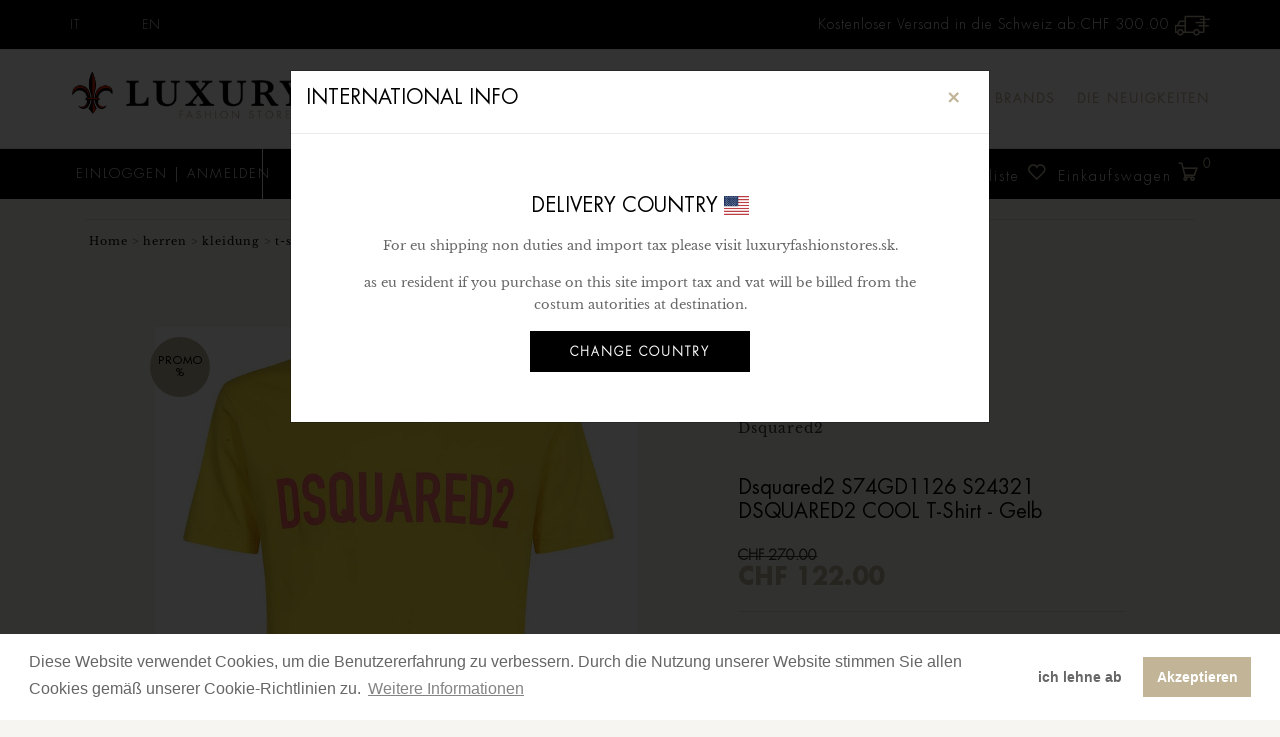

--- FILE ---
content_type: text/html
request_url: https://www.luxuryfashionstores.ch/de/168087/dsquared2-s74gd1126-s24321-dsquared2-cool-t-shirt_p
body_size: 32508
content:

<!doctype html>
<html class="no-js" lang="de_CH">

<head>
<script type="application/ld+json">
  {
  "@context": "http://schema.org/",
  "sku": "7110793",  
  "@type": "Product",
  "name": "Dsquared2 S74GD1126 S24321 DSQUARED2 COOL T-Shirt Gelb",
  "description": "Dsquared2 S74GD1126 S24321 DSQUARED2 COOL T-Shirt Gelb Luxury Fashion Stores",
  "image": "https://www.luxuryfashionstores.ch/_CMS/repository/Normal/34-S74GD1126-S24321-173-CYBER-YELLOW-DSQUARED-T-SHIRT-1.jpg",
  "brand": "Dsquared2",
  "mpn": "S74GD1126 S24321",
	 "offers": {
	    "@type": "Offer",
	    "price": "122",
	    "priceCurrency": "CHF",
	    "availability": "OutofStock",
	    "itemCondition": "NewCondition",
	    "url": "https://www.luxuryfashionstores.ch/de/168087/dsquared2-s74gd1126-s24321-dsquared2-cool-t-shirt_p"
	  }  
}
</script>
	
<script type="text/javascript">
function checkForm(form) {
    if (document.FormCart.qta.value == '') {
	
	    alert('Quantity field is empty');
	    return false;
	
	}
	
    if (!isNumericPositive(document.FormCart.qta.value)) {
	    alert('Invalid quantity');
	    return false;
	}

	return true;
}

function isNumericPositive(value) {
    return /^\d+$/.test(value);
}
</script>
<meta http-equiv="Content-Type" content="text/html; charset=iso-8859-1" /> 
<meta http-equiv="x-ua-compatible" content="ie=edge">
<title>Dsquared2 S74GD1126 S24321 DSQUARED2 COOL T-Shirt Gelb</title> 
<meta name="description" content="Dsquared2 S74GD1126 S24321 DSQUARED2 COOL T-Shirt Gelb Luxury Fashion Stores" /> 
<meta http-equiv="CONTENT-LANGUAGE" content="de_CH" />
<meta name="author" content="GSite.ch">
<meta name="robots" content="index, follow">
<meta property="og:title" content="Dsquared2 S74GD1126 S24321 DSQUARED2 COOL T-Shirt Gelb" />
<meta property="og:type" content="article" />
<meta property="og:url" content="https://www.luxuryfashionstores.ch/de/168087/dsquared2-s74gd1126-s24321-dsquared2-cool-t-shirt_p" />
<meta property="og:image:width" content="300" />
<meta property="og:image:height" content="300" />
<meta property="og:image" content="https://www.luxuryfashionstores.ch/_CMS/repository/Normal/34-S74GD1126-S24321-173-CYBER-YELLOW-DSQUARED-T-SHIRT-1.jpg" />
<meta property="og:site_name" content="Luxury Fashion Stores" /> 
<link rel="image_src" href="https://www.luxuryfashionstores.ch/_CMS/repository/Normal/34-S74GD1126-S24321-173-CYBER-YELLOW-DSQUARED-T-SHIRT-1.jpg" / > 
<meta name="creation_Date" content="03/07/2018">
<meta name="revisit-after" content="7 days">
<meta name="msapplication-config" content="none"/>
<link rel="canonical" href="https://www.luxuryfashionstores.ch/de/168087/dsquared2-s74gd1126-s24321-dsquared2-cool-t-shirt_p" />
<link rel="alternate" hreflang="it-CH" href="https://www.luxuryfashionstores.ch/it/168087/dsquared2-s74gd1126-s24321-dsquared2-cool-t-shirt_p" />
<link rel="alternate" hreflang="de-CH" href="https://www.luxuryfashionstores.ch/de/168087/dsquared2-s74gd1126-s24321-dsquared2-cool-t-shirt_p" />
<link rel="alternate" hreflang="en" href="https://www.luxuryfashionstores.ch/en/168087/dsquared2-s74gd1126-s24321-dsquared2-cool-t-shirt_p" />
<link rel="alternate" hreflang="sk-SK" href="https://www.luxuryfashionstores.sk/sk/167530/dsquared2-s74gd1126-s24321-dsquared2-cool-tricko_p" />
<link rel="alternate" hreflang="de-DE" href="https://www.luxuryfashionstores.sk/de/167530/dsquared2-s74gd1126-s24321-dsquared2-cool-t-shirt_p" />
<link rel="alternate" hreflang="en-GB" href="https://www.luxuryfashionstores.sk/en/167530/dsquared2-s74gd1126-s24321-dsquared2-cool-t-shirt_p" />

<!-- Chrome, Firefox OS and Opera -->
<meta name="theme-color" content="#000000">
<!-- Windows Phone -->
<meta name="msapplication-navbutton-color" content="#000000">
<!-- iOS Safari -->
<meta name="apple-mobile-web-app-status-bar-style" content="#000000">
<meta name="viewport" content="width=device-width, initial-scale=1">
<link rel="shortcut icon" type="image/x-icon" href="/_CMS/assets/img/favicon-new.png">
<link rel="stylesheet" href="/_CMS/assets/css/bootstrap2.min.css">
<link rel="stylesheet" href="/_CMS/assets/css/owl.carousel.min.css">
<link rel="stylesheet" href="/_CMS/assets/css/styleDEF2.css?mod=20220701">
<!--include virtual ="/_CMS/assets/css/style.asp"-->
<!--CSS FLAG-->
<link href="/_CMS/assets/css/flag/flag-style.css" rel="stylesheet">
<link href="/_CMS/assets/css/flag/flag-icon.min.css" rel="stylesheet">
<!--IE9 BOOTSTRAP-->
<!--[if lt IE 9]>
 <script src="/_CMS/assets/js/html5shiv.js" type="text/javascript"></script>
 <script src="/_CMS/assets/js/respond.min.js" type="text/javascript"></script>
<![endif]-->
<script src="/_CMS/assets/js/vendor/modernizr-2.8.3.min.js" async="async"></script>
<link rel="stylesheet" href="https://use.fontawesome.com/releases/v5.8.2/css/all.css" integrity="sha384-oS3vJWv+0UjzBfQzYUhtDYW+Pj2yciDJxpsK1OYPAYjqT085Qq/1cq5FLXAZQ7Ay" crossorigin="anonymous">
<!--COOKIE-->
<link href="/_CMS/assets/css/cookieconsent.min.css" rel="stylesheet">
<script type="text/javascript" src="/_CMS/assets/js/cookieconsent.min.js?v=2"></script>
<script type="text/javascript">
    document.addEventListener("DOMContentLoaded", function (event) {
        window.cookieconsent.initialise({
            palette: {
                popup: {
                    background: "#ffffff",
                    text: "#666666"
                },
                button: {
                    background: "#c1b497",
                    text: "#ffffff"
                }
            },
            theme: "light-bottom",
            type: "opt-in",
            content: {
                message: "Diese Website verwendet Cookies, um die Benutzererfahrung zu verbessern. Durch die Nutzung unserer Website stimmen Sie allen Cookies gemäß unserer Cookie-Richtlinien zu.",
                dismiss: "Chiudi",
                allow: "Akzeptieren",
                deny: "ich lehne ab",
                link: "Weitere Informationen",
                href: "/de/c_11/privacy"
            },
            revokable: true,
            cookie: {
                name: "lux_cookieconsent_status",
                path: "/",
                domain: "www.luxuryfashionstores.ch"
            },
            onStatusChange: function (status) {
                if (this.hasConsented()) {
                    window.__rmcp2 = [1, 2, 3, 4, 5, 6, 7, 8, 9, 10];
                }
            },
        });
    });
</script>
<!--carousel-->
<script src="/_CMS/assets/carousel-prodotti/owl.carousel.js" defer="defer"></script>
<!--ajax-->
<script src="/_CMS/assets/js/ajax.js" async="async"></script>
<script src="/_CMS/assets/js/lazysizes.min.js" async="async"></script>
<!-- Global site tag (gtag.js) - Google Analytics -->
<script async src="https://www.googletagmanager.com/gtag/js?id=UA-35071336-47"></script>
<script>
  window.dataLayer = window.dataLayer || [];
  function gtag(){dataLayer.push(arguments);}
  gtag('js', new Date());

  gtag('config', 'UA-35071336-47');
  gtag('config', 'AW-723959606');
</script>
<!-- Facebook Pixel Code -->
<script>
  !function(f,b,e,v,n,t,s)
  {if(f.fbq)return;n=f.fbq=function(){n.callMethod?
  n.callMethod.apply(n,arguments):n.queue.push(arguments)};
  if(!f._fbq)f._fbq=n;n.push=n;n.loaded=!0;n.version='2.0';
  n.queue=[];t=b.createElement(e);t.async=!0;
  t.src=v;s=b.getElementsByTagName(e)[0];
  s.parentNode.insertBefore(t,s)}(window, document,'script',
  'https://connect.facebook.net/en_US/fbevents.js');
  fbq('init', '441165780032672');
  fbq('track', 'PageView');

	//slider price	
	var PrezzoMinSet 	= 0;
	var PrezzoMaxSet	= 0;	
	var PrezzoMin 		= 0;
	var PrezzoMax	 	= 0;
	var Valuta	 		= 'CHF';
</script>
<noscript><img height="1" width="1" style="display:none" src="https://www.facebook.com/tr?id=441165780032672&ev=PageView&noscript=1" /></noscript>
<!-- End Facebook Pixel Code -->
<!-- START Rakuten Marketing Tracking -->

  <script type="text/javascript">

    (function (url) {

      /*Tracking Bootstrap Set Up DataLayer objects/properties here*/

      if(!window.DataLayer){

        window.DataLayer = {};

      }

      if(!DataLayer.events){

        DataLayer.events = {};

      }

      DataLayer.events.SPIVersion = DataLayer.events.SPIVersion || "3.4.1";

      DataLayer.events.SiteSection = "1";



      var loc, ct = document.createElement("script");

      ct.type = "text/javascript";

      ct.async = true; ct.src = url; loc = document.getElementsByTagName('script')[0];

      loc.parentNode.insertBefore(ct, loc);

      }(document.location.protocol + "//tag.rmp.rakuten.com/123959.ct.js"));

  </script>

<!-- END Rakuten Marketing Tracking -->

</head>
<body class="prod-detail">
    <div class="main-luxury">
<!--[if lte IE 9]>
<div class="avvisoIE" style = "width:100%; padding:20px; background:#000; color:#fff; position:relative; top:0px; left: 0px; text-align:center; z-index:99999999999999999999">Scusa, stai utilizzando un browser non aggiornato. <a href="https://browsehappy.com/" style = "text-decoration:underline; color: #fff!important;">Aggiorna il tuo browser</a> per una migliore esperienza.</div>
<![endif]-->    
    <header>
        <div class="header-top-wrapper-2 border-bottom-2">
            <div class="header-info-wrapper">
                <div class="header-contact-info">
                    <ul class="lang">
                     	
    <li><a href="https://www.luxuryfashionstores.ch/it/168087/dsquared2-s74gd1126-s24321-dsquared2-cool-t-shirt_p">IT</a></li>
    <li><a href="https://www.luxuryfashionstores.ch/en/168087/dsquared2-s74gd1126-s24321-dsquared2-cool-t-shirt_p">EN</a></li>
                    </ul>
                </div>
                <div class="electronics-login-register">
                    <ul>       
                    	<li>Kostenloser Versand in die Schweiz ab:<span class = "PrezzoSPanCart" itemprop="priceCurrency" content="CHF">CHF</span>&nbsp;300.00 <img src="https://www.luxuryfashionstores.ch/_CMS/assets/img/delivery.png" alt="free shipping Luxury"/></li>                                         
						                        
                    </ul>
                </div>
            </div>
        </div>
		<div class="header-top-furniture wrapper-padding-2 res-header-sm" id="myHeader">
			<div class="container-fluid">
				<div class="row mobile-menu-resp">
					<div class="mobile-menu-area d-md-block d-lg-none d-xl-none">
						<div class="mobile-menu">
							<nav class="navbar navbar-expand-lg navbar-light transparent">
	<div class="menu-logo-florence">
        <img src="https://www.luxuryfashionstores.ch/_cms/assets/img/logo-florence-luxury-fashion-stores-80.png" width="40px" height="40px" />
    </div>
	<a class="navbar-brand" href="https://www.luxuryfashionstores.ch/de/">
		<img src="https://www.luxuryfashionstores.ch/_CMS/repository/medium/21-logo-luxury-fashion-stores.jpg" alt="logo Luxury Fashion Stores" class="logo-normal">
    	<img src="https://www.luxuryfashionstores.ch/_CMS/repository/normal/21-logo-luxury-fashion-stores.jpg" alt="logo Luxury Fashion Stores" class="logo-retina">
	</a>
	<button class="navbar-toggler" type="button" data-toggle="collapse" data-target="#navbarSupportedContent" aria-controls="navbarSupportedContent" aria-expanded="false" aria-label="Toggle navigation">
		<span class="navbar-toggler-icon"></span>
		<span class="label-menu">MENU</span>
	</button>
	<div class="collapse navbar-collapse" id="navbarSupportedContent">
		<button class="navbar-toggler close-btn-menu-resp" type="button" data-toggle="collapse" data-target="#navbarSupportedContent" aria-controls="navbarSupportedContent" aria-expanded="false" aria-label="Toggle navigation">
			<i class="fas fa-times"></i>
		</button>
	    <ul class="navbar-nav mr-auto"> 
		                        
	                        	<li class="nav-item dropdown">
	                        		<a href="https://www.luxuryfashionstores.ch/de/1-damen" class="nav-link dropdown-toggle" id="navbarDropdown" role="button" data-toggle="dropdown" aria-haspopup="true" aria-expanded="false">Damen</a>
									<ul class="dropdown-menu" aria-labelledby="navbarDropdown">
										 <li class="nav-item">
										 	<a class="nav-link" href = "https://www.luxuryfashionstores.ch/de/1-damen">
										 		...Alle Produkte: Damen
										 	</a>
										 </li>
										 
											<li class="nav-item">
												<a class="nav-link sale-menu-resp" href = "/de/1-p-damen">SPECIALS &#37; <img src="https://www.luxuryfashionstores.ch/_cms/assets/img/icon-img/right.png" alt="vedi le promo" /></a>
											</li>
										
											<li class="nav-item">
												<a class="nav-link sale-menu-resp" href = "/de/1-o-damen">Outlet &#37; <img src="https://www.luxuryfashionstores.ch/_cms/assets/img/icon-img/right.png" alt="vedi le superpromo" /></a>
											</li>
										   									
										<li class="nav-item dropdown dropdown-submenu">
											<a class="dropdown-item dropdown-toggle" href="https://www.luxuryfashionstores.ch/de/1-damen/3-kleidung" >Kleidung</a>
											<ul class="dropdown-menu">
												<li class="nav-item">
													<a class="nav-link" href="https://www.luxuryfashionstores.ch/de/1-damen/3-kleidung">
														...Alle Produkte: Kleidung
													</a>
												</li>
									 											
	                                            <li class="nav-item"><a class="nav-link" href="https://www.luxuryfashionstores.ch/de/1-damen/3-kleidung/556-body">Body</a></li>
											 											
	                                            <li class="nav-item"><a class="nav-link" href="https://www.luxuryfashionstores.ch/de/1-damen/3-kleidung/582-rocke">Röcke</a></li>
											 											
	                                            <li class="nav-item"><a class="nav-link" href="https://www.luxuryfashionstores.ch/de/1-damen/3-kleidung/616-overalls">Overalls</a></li>
											 											
	                                            <li class="nav-item"><a class="nav-link" href="https://www.luxuryfashionstores.ch/de/1-damen/3-kleidung/80-sweatshirts">Sweatshirts</a></li>
											 											
	                                            <li class="nav-item"><a class="nav-link" href="https://www.luxuryfashionstores.ch/de/1-damen/3-kleidung/142-strickwaren">Strickwaren</a></li>
											 											
	                                            <li class="nav-item"><a class="nav-link" href="https://www.luxuryfashionstores.ch/de/1-damen/3-kleidung/89-kleider">Kleider</a></li>
											 											
	                                            <li class="nav-item"><a class="nav-link" href="https://www.luxuryfashionstores.ch/de/1-damen/3-kleidung/55-hemden">Hemden</a></li>
											 											
	                                            <li class="nav-item"><a class="nav-link" href="https://www.luxuryfashionstores.ch/de/1-damen/3-kleidung/12-t-shirts">T-Shirts</a></li>
											 											
	                                            <li class="nav-item"><a class="nav-link" href="https://www.luxuryfashionstores.ch/de/1-damen/3-kleidung/66-poloshirts">Poloshirts</a></li>
											 											
	                                            <li class="nav-item"><a class="nav-link" href="https://www.luxuryfashionstores.ch/de/1-damen/3-kleidung/254-tops">Tops</a></li>
											 											
	                                            <li class="nav-item"><a class="nav-link" href="https://www.luxuryfashionstores.ch/de/1-damen/3-kleidung/156-westen">Westen</a></li>
											 											
	                                            <li class="nav-item"><a class="nav-link" href="https://www.luxuryfashionstores.ch/de/1-damen/3-kleidung/20-hosen">Hosen</a></li>
											 											
	                                            <li class="nav-item"><a class="nav-link" href="https://www.luxuryfashionstores.ch/de/1-damen/3-kleidung/29-jeans">Jeans</a></li>
											 											
	                                            <li class="nav-item"><a class="nav-link" href="https://www.luxuryfashionstores.ch/de/1-damen/3-kleidung/110-shorts">Shorts</a></li>
											 											
	                                            <li class="nav-item"><a class="nav-link" href="https://www.luxuryfashionstores.ch/de/1-damen/3-kleidung/73-jacken">Jacken</a></li>
											 											
	                                            <li class="nav-item"><a class="nav-link" href="https://www.luxuryfashionstores.ch/de/1-damen/3-kleidung/587-mantel">Mäntel</a></li>
											</ul></li>   									
										<li class="nav-item dropdown dropdown-submenu">
											<a class="dropdown-item dropdown-toggle" href="https://www.luxuryfashionstores.ch/de/1-damen/1-schuhe" >Schuhe</a>
											<ul class="dropdown-menu">
												<li class="nav-item">
													<a class="nav-link" href="https://www.luxuryfashionstores.ch/de/1-damen/1-schuhe">
														...Alle Produkte: Schuhe
													</a>
												</li>
									 											
	                                            <li class="nav-item"><a class="nav-link" href="https://www.luxuryfashionstores.ch/de/1-damen/1-schuhe/202-schuhe">Schuhe</a></li>
											 											
	                                            <li class="nav-item"><a class="nav-link" href="https://www.luxuryfashionstores.ch/de/1-damen/1-schuhe/261-sneakers">Sneakers</a></li>
											 											
	                                            <li class="nav-item"><a class="nav-link" href="https://www.luxuryfashionstores.ch/de/1-damen/1-schuhe/177-sandalen">Sandalen</a></li>
											 											
	                                            <li class="nav-item"><a class="nav-link" href="https://www.luxuryfashionstores.ch/de/1-damen/1-schuhe/179-stiefel">Stiefel</a></li>
											 											
	                                            <li class="nav-item"><a class="nav-link" href="https://www.luxuryfashionstores.ch/de/1-damen/1-schuhe/87-espadrilles">Espadrilles</a></li>
											 											
	                                            <li class="nav-item"><a class="nav-link" href="https://www.luxuryfashionstores.ch/de/1-damen/1-schuhe/584-loafers">Loafers</a></li>
											 											
	                                            <li class="nav-item"><a class="nav-link" href="https://www.luxuryfashionstores.ch/de/1-damen/1-schuhe/204-pantoletten">Pantoletten</a></li>
											</ul></li>   									
										<li class="nav-item dropdown dropdown-submenu">
											<a class="dropdown-item dropdown-toggle" href="https://www.luxuryfashionstores.ch/de/1-damen/18-schmuck" >Schmuck</a>
											<ul class="dropdown-menu">
												<li class="nav-item">
													<a class="nav-link" href="https://www.luxuryfashionstores.ch/de/1-damen/18-schmuck">
														...Alle Produkte: Schmuck
													</a>
												</li>
									 											
	                                            <li class="nav-item"><a class="nav-link" href="https://www.luxuryfashionstores.ch/de/1-damen/18-schmuck/605-halsketten">Halsketten</a></li>
											 											
	                                            <li class="nav-item"><a class="nav-link" href="https://www.luxuryfashionstores.ch/de/1-damen/18-schmuck/603-armbander">Armbänder</a></li>
											 											
	                                            <li class="nav-item"><a class="nav-link" href="https://www.luxuryfashionstores.ch/de/1-damen/18-schmuck/609-ringe">Ringe</a></li>
											 											
	                                            <li class="nav-item"><a class="nav-link" href="https://www.luxuryfashionstores.ch/de/1-damen/18-schmuck/606-ohrringe">Ohrringe</a></li>
											</ul></li>   									
										<li class="nav-item dropdown dropdown-submenu">
											<a class="dropdown-item dropdown-toggle" href="https://www.luxuryfashionstores.ch/de/1-damen/2-accessoires" >Accessoires</a>
											<ul class="dropdown-menu">
												<li class="nav-item">
													<a class="nav-link" href="https://www.luxuryfashionstores.ch/de/1-damen/2-accessoires">
														...Alle Produkte: Accessoires
													</a>
												</li>
									 											
	                                            <li class="nav-item"><a class="nav-link" href="https://www.luxuryfashionstores.ch/de/1-damen/2-accessoires/951-armbanduhren">Armbanduhren</a></li>
											 											
	                                            <li class="nav-item"><a class="nav-link" href="https://www.luxuryfashionstores.ch/de/1-damen/2-accessoires/516-accessoires">Accessoires</a></li>
											 											
	                                            <li class="nav-item"><a class="nav-link" href="https://www.luxuryfashionstores.ch/de/1-damen/2-accessoires/181-taschen">Taschen</a></li>
											 											
	                                            <li class="nav-item"><a class="nav-link" href="https://www.luxuryfashionstores.ch/de/1-damen/2-accessoires/579-gurteltaschen">Gürteltaschen</a></li>
											 											
	                                            <li class="nav-item"><a class="nav-link" href="https://www.luxuryfashionstores.ch/de/1-damen/2-accessoires/222-rucksacke">Rucksäcke</a></li>
											 											
	                                            <li class="nav-item"><a class="nav-link" href="https://www.luxuryfashionstores.ch/de/1-damen/2-accessoires/209-gurtel">Gürtel</a></li>
											 											
	                                            <li class="nav-item"><a class="nav-link" href="https://www.luxuryfashionstores.ch/de/1-damen/2-accessoires/268-schulterriemen">Schulterriemen</a></li>
											 											
	                                            <li class="nav-item"><a class="nav-link" href="https://www.luxuryfashionstores.ch/de/1-damen/2-accessoires/206-geldborsen">Geldbörsen</a></li>
											 											
	                                            <li class="nav-item"><a class="nav-link" href="https://www.luxuryfashionstores.ch/de/1-damen/2-accessoires/591-kartenetuis">Kartenetuis</a></li>
											 											
	                                            <li class="nav-item"><a class="nav-link" href="https://www.luxuryfashionstores.ch/de/1-damen/2-accessoires/212-schlusselanhanger">Schlüsselanhänger</a></li>
											 											
	                                            <li class="nav-item"><a class="nav-link" href="https://www.luxuryfashionstores.ch/de/1-damen/2-accessoires/199-dokumentenmappen">Dokumentenmappen</a></li>
											 											
	                                            <li class="nav-item"><a class="nav-link" href="https://www.luxuryfashionstores.ch/de/1-damen/2-accessoires/583-sonnenbrillen">Sonnenbrillen</a></li>
											</ul></li>   									
										<li class="nav-item dropdown dropdown-submenu">
											<a class="dropdown-item dropdown-toggle" href="https://www.luxuryfashionstores.ch/de/1-damen/36-textil-accessoires" >Textil Accessoires</a>
											<ul class="dropdown-menu">
												<li class="nav-item">
													<a class="nav-link" href="https://www.luxuryfashionstores.ch/de/1-damen/36-textil-accessoires">
														...Alle Produkte: Textil Accessoires
													</a>
												</li>
									 											
	                                            <li class="nav-item"><a class="nav-link" href="https://www.luxuryfashionstores.ch/de/1-damen/36-textil-accessoires/872-hute">Hüte</a></li>
											 											
	                                            <li class="nav-item"><a class="nav-link" href="https://www.luxuryfashionstores.ch/de/1-damen/36-textil-accessoires/880-socken">Socken</a></li>
											 											
	                                            <li class="nav-item"><a class="nav-link" href="https://www.luxuryfashionstores.ch/de/1-damen/36-textil-accessoires/876-handschuhe">Handschuhe</a></li>
											 											
	                                            <li class="nav-item"><a class="nav-link" href="https://www.luxuryfashionstores.ch/de/1-damen/36-textil-accessoires/874-schals">Schals</a></li>
											</ul></li>   									
										<li class="nav-item dropdown dropdown-submenu">
											<a class="dropdown-item dropdown-toggle" href="https://www.luxuryfashionstores.ch/de/1-damen/40-unterwasche" >Unterwäsche</a>
											<ul class="dropdown-menu">
												<li class="nav-item">
													<a class="nav-link" href="https://www.luxuryfashionstores.ch/de/1-damen/40-unterwasche">
														...Alle Produkte: Unterwäsche
													</a>
												</li>
									 											
	                                            <li class="nav-item"><a class="nav-link" href="https://www.luxuryfashionstores.ch/de/1-damen/40-unterwasche/1072-pyjama">Pyjama</a></li>
											 											
	                                            <li class="nav-item"><a class="nav-link" href="https://www.luxuryfashionstores.ch/de/1-damen/40-unterwasche/883-unterwasche">Unterwäsche</a></li>
											</ul></li>   									
										<li class="nav-item dropdown dropdown-submenu">
											<a class="dropdown-item dropdown-toggle" href="https://www.luxuryfashionstores.ch/de/1-damen/42-bademode" >Bademode</a>
											<ul class="dropdown-menu">
												<li class="nav-item">
													<a class="nav-link" href="https://www.luxuryfashionstores.ch/de/1-damen/42-bademode">
														...Alle Produkte: Bademode
													</a>
												</li>
									 											
	                                            <li class="nav-item"><a class="nav-link" href="https://www.luxuryfashionstores.ch/de/1-damen/42-bademode/889-badeanuge">Badeanzüge</a></li>
											 											
	                                            <li class="nav-item"><a class="nav-link" href="https://www.luxuryfashionstores.ch/de/1-damen/42-bademode/890-strandtucher">Strandtücher</a></li>
											</ul></li></ul></li>	                        
	                        	<li class="nav-item dropdown">
	                        		<a href="https://www.luxuryfashionstores.ch/de/2-herren" class="nav-link dropdown-toggle" id="navbarDropdown" role="button" data-toggle="dropdown" aria-haspopup="true" aria-expanded="false">Herren</a>
									<ul class="dropdown-menu" aria-labelledby="navbarDropdown">
										 <li class="nav-item">
										 	<a class="nav-link" href = "https://www.luxuryfashionstores.ch/de/2-herren">
										 		...Alle Produkte: Herren
										 	</a>
										 </li>
										 
											<li class="nav-item">
												<a class="nav-link sale-menu-resp" href = "/de/2-p-herren">SPECIALS &#37; <img src="https://www.luxuryfashionstores.ch/_cms/assets/img/icon-img/right.png" alt="vedi le promo" /></a>
											</li>
										
											<li class="nav-item">
												<a class="nav-link sale-menu-resp" href = "/de/2-o-herren">Outlet &#37; <img src="https://www.luxuryfashionstores.ch/_cms/assets/img/icon-img/right.png" alt="vedi le superpromo" /></a>
											</li>
										   									
										<li class="nav-item dropdown dropdown-submenu">
											<a class="dropdown-item dropdown-toggle" href="https://www.luxuryfashionstores.ch/de/2-herren/4-kleidung" >Kleidung</a>
											<ul class="dropdown-menu">
												<li class="nav-item">
													<a class="nav-link" href="https://www.luxuryfashionstores.ch/de/2-herren/4-kleidung">
														...Alle Produkte: Kleidung
													</a>
												</li>
									 											
	                                            <li class="nav-item"><a class="nav-link" href="https://www.luxuryfashionstores.ch/de/2-herren/4-kleidung/666-strickwaren">Strickwaren</a></li>
											 											
	                                            <li class="nav-item"><a class="nav-link" href="https://www.luxuryfashionstores.ch/de/2-herren/4-kleidung/242-anuge">Anzüge</a></li>
											 											
	                                            <li class="nav-item"><a class="nav-link" href="https://www.luxuryfashionstores.ch/de/2-herren/4-kleidung/618-mantel">Mäntel</a></li>
											 											
	                                            <li class="nav-item"><a class="nav-link" href="https://www.luxuryfashionstores.ch/de/2-herren/4-kleidung/185-jacken">Jacken</a></li>
											 											
	                                            <li class="nav-item"><a class="nav-link" href="https://www.luxuryfashionstores.ch/de/2-herren/4-kleidung/13-t-shirts">T-Shirts</a></li>
											 											
	                                            <li class="nav-item"><a class="nav-link" href="https://www.luxuryfashionstores.ch/de/2-herren/4-kleidung/67-poloshirts">Poloshirts</a></li>
											 											
	                                            <li class="nav-item"><a class="nav-link" href="https://www.luxuryfashionstores.ch/de/2-herren/4-kleidung/192-hemden">Hemden</a></li>
											 											
	                                            <li class="nav-item"><a class="nav-link" href="https://www.luxuryfashionstores.ch/de/2-herren/4-kleidung/196-sweatshirts">Sweatshirts</a></li>
											 											
	                                            <li class="nav-item"><a class="nav-link" href="https://www.luxuryfashionstores.ch/de/2-herren/4-kleidung/30-jeans">Jeans</a></li>
											 											
	                                            <li class="nav-item"><a class="nav-link" href="https://www.luxuryfashionstores.ch/de/2-herren/4-kleidung/267-hosen">Hosen</a></li>
											 											
	                                            <li class="nav-item"><a class="nav-link" href="https://www.luxuryfashionstores.ch/de/2-herren/4-kleidung/111-shorts">Shorts</a></li>
											 											
	                                            <li class="nav-item"><a class="nav-link" href="https://www.luxuryfashionstores.ch/de/2-herren/4-kleidung/157-westen">Westen</a></li>
											 											
	                                            <li class="nav-item"><a class="nav-link" href="https://www.luxuryfashionstores.ch/de/2-herren/4-kleidung/1113-canottiere">Canottiere</a></li>
											</ul></li>   									
										<li class="nav-item dropdown dropdown-submenu">
											<a class="dropdown-item dropdown-toggle" href="https://www.luxuryfashionstores.ch/de/2-herren/5-schuhe" >Schuhe</a>
											<ul class="dropdown-menu">
												<li class="nav-item">
													<a class="nav-link" href="https://www.luxuryfashionstores.ch/de/2-herren/5-schuhe">
														...Alle Produkte: Schuhe
													</a>
												</li>
									 											
	                                            <li class="nav-item"><a class="nav-link" href="https://www.luxuryfashionstores.ch/de/2-herren/5-schuhe/203-schuhe">Schuhe</a></li>
											 											
	                                            <li class="nav-item"><a class="nav-link" href="https://www.luxuryfashionstores.ch/de/2-herren/5-schuhe/180-stiefel">Stiefel</a></li>
											 											
	                                            <li class="nav-item"><a class="nav-link" href="https://www.luxuryfashionstores.ch/de/2-herren/5-schuhe/262-sneakers">Sneakers</a></li>
											 											
	                                            <li class="nav-item"><a class="nav-link" href="https://www.luxuryfashionstores.ch/de/2-herren/5-schuhe/178-sandalen">Sandalen</a></li>
											 											
	                                            <li class="nav-item"><a class="nav-link" href="https://www.luxuryfashionstores.ch/de/2-herren/5-schuhe/88-espadrilles">Espadrilles</a></li>
											 											
	                                            <li class="nav-item"><a class="nav-link" href="https://www.luxuryfashionstores.ch/de/2-herren/5-schuhe/558-loafers">Loafers</a></li>
											 											
	                                            <li class="nav-item"><a class="nav-link" href="https://www.luxuryfashionstores.ch/de/2-herren/5-schuhe/205-pantoletten">Pantoletten</a></li>
											</ul></li>   									
										<li class="nav-item dropdown dropdown-submenu">
											<a class="dropdown-item dropdown-toggle" href="https://www.luxuryfashionstores.ch/de/2-herren/19-schmuck" >Schmuck</a>
											<ul class="dropdown-menu">
												<li class="nav-item">
													<a class="nav-link" href="https://www.luxuryfashionstores.ch/de/2-herren/19-schmuck">
														...Alle Produkte: Schmuck
													</a>
												</li>
									 											
	                                            <li class="nav-item"><a class="nav-link" href="https://www.luxuryfashionstores.ch/de/2-herren/19-schmuck/623-armbander">Armbänder</a></li>
											 											
	                                            <li class="nav-item"><a class="nav-link" href="https://www.luxuryfashionstores.ch/de/2-herren/19-schmuck/614-halsketten">Halsketten</a></li>
											 											
	                                            <li class="nav-item"><a class="nav-link" href="https://www.luxuryfashionstores.ch/de/2-herren/19-schmuck/624-ringe">Ringe</a></li>
											 											
	                                            <li class="nav-item"><a class="nav-link" href="https://www.luxuryfashionstores.ch/de/2-herren/19-schmuck/839-ohrringe">Ohrringe</a></li>
											 											
	                                            <li class="nav-item"><a class="nav-link" href="https://www.luxuryfashionstores.ch/de/2-herren/19-schmuck/612-manschettenknopfe">Manschettenknöpfe</a></li>
											 											
	                                            <li class="nav-item"><a class="nav-link" href="https://www.luxuryfashionstores.ch/de/2-herren/19-schmuck/635-krawattennadel">Krawattennadel</a></li>
											</ul></li>   									
										<li class="nav-item dropdown dropdown-submenu">
											<a class="dropdown-item dropdown-toggle" href="https://www.luxuryfashionstores.ch/de/2-herren/6-accessoires" >Accessoires</a>
											<ul class="dropdown-menu">
												<li class="nav-item">
													<a class="nav-link" href="https://www.luxuryfashionstores.ch/de/2-herren/6-accessoires">
														...Alle Produkte: Accessoires
													</a>
												</li>
									 											
	                                            <li class="nav-item"><a class="nav-link" href="https://www.luxuryfashionstores.ch/de/2-herren/6-accessoires/860-regenschirme">Regenschirme</a></li>
											 											
	                                            <li class="nav-item"><a class="nav-link" href="https://www.luxuryfashionstores.ch/de/2-herren/6-accessoires/182-taschen">Taschen</a></li>
											 											
	                                            <li class="nav-item"><a class="nav-link" href="https://www.luxuryfashionstores.ch/de/2-herren/6-accessoires/826-dokumentenmappen">Dokumentenmappen</a></li>
											 											
	                                            <li class="nav-item"><a class="nav-link" href="https://www.luxuryfashionstores.ch/de/2-herren/6-accessoires/952-armbanduhren">Armbanduhren</a></li>
											 											
	                                            <li class="nav-item"><a class="nav-link" href="https://www.luxuryfashionstores.ch/de/2-herren/6-accessoires/223-rucksacke">Rucksäcke</a></li>
											 											
	                                            <li class="nav-item"><a class="nav-link" href="https://www.luxuryfashionstores.ch/de/2-herren/6-accessoires/207-geldborsen">Geldbörsen</a></li>
											 											
	                                            <li class="nav-item"><a class="nav-link" href="https://www.luxuryfashionstores.ch/de/2-herren/6-accessoires/588-kartenetuis">Kartenetuis</a></li>
											 											
	                                            <li class="nav-item"><a class="nav-link" href="https://www.luxuryfashionstores.ch/de/2-herren/6-accessoires/200-dokumentenmappen">Dokumentenmappen</a></li>
											 											
	                                            <li class="nav-item"><a class="nav-link" href="https://www.luxuryfashionstores.ch/de/2-herren/6-accessoires/577-gurteltaschen">Gürteltaschen</a></li>
											 											
	                                            <li class="nav-item"><a class="nav-link" href="https://www.luxuryfashionstores.ch/de/2-herren/6-accessoires/213-schlusselanhanger">Schlüsselanhänger</a></li>
											 											
	                                            <li class="nav-item"><a class="nav-link" href="https://www.luxuryfashionstores.ch/de/2-herren/6-accessoires/210-gurtel">Gürtel</a></li>
											 											
	                                            <li class="nav-item"><a class="nav-link" href="https://www.luxuryfashionstores.ch/de/2-herren/6-accessoires/619-sonnenbrillen">Sonnenbrillen</a></li>
											 											
	                                            <li class="nav-item"><a class="nav-link" href="https://www.luxuryfashionstores.ch/de/2-herren/6-accessoires/559-koffer">Koffer</a></li>
											 											
	                                            <li class="nav-item"><a class="nav-link" href="https://www.luxuryfashionstores.ch/de/2-herren/6-accessoires/126-iphone-covers">iPhone covers</a></li>
											 											
	                                            <li class="nav-item"><a class="nav-link" href="https://www.luxuryfashionstores.ch/de/2-herren/6-accessoires/498-accessoires">Accessoires</a></li>
											</ul></li>   									
										<li class="nav-item dropdown dropdown-submenu">
											<a class="dropdown-item dropdown-toggle" href="https://www.luxuryfashionstores.ch/de/2-herren/37-textil-accessoires" >Textil Accessoires</a>
											<ul class="dropdown-menu">
												<li class="nav-item">
													<a class="nav-link" href="https://www.luxuryfashionstores.ch/de/2-herren/37-textil-accessoires">
														...Alle Produkte: Textil Accessoires
													</a>
												</li>
									 											
	                                            <li class="nav-item"><a class="nav-link" href="https://www.luxuryfashionstores.ch/de/2-herren/37-textil-accessoires/881-socken">Socken</a></li>
											 											
	                                            <li class="nav-item"><a class="nav-link" href="https://www.luxuryfashionstores.ch/de/2-herren/37-textil-accessoires/877-schals">Schals</a></li>
											 											
	                                            <li class="nav-item"><a class="nav-link" href="https://www.luxuryfashionstores.ch/de/2-herren/37-textil-accessoires/1116-fasce">Fasce</a></li>
											 											
	                                            <li class="nav-item"><a class="nav-link" href="https://www.luxuryfashionstores.ch/de/2-herren/37-textil-accessoires/888-krawatten">Krawatten</a></li>
											 											
	                                            <li class="nav-item"><a class="nav-link" href="https://www.luxuryfashionstores.ch/de/2-herren/37-textil-accessoires/884-handschuhe">Handschuhe</a></li>
											 											
	                                            <li class="nav-item"><a class="nav-link" href="https://www.luxuryfashionstores.ch/de/2-herren/37-textil-accessoires/873-hute">Hüte</a></li>
											</ul></li>   									
										<li class="nav-item dropdown dropdown-submenu">
											<a class="dropdown-item dropdown-toggle" href="https://www.luxuryfashionstores.ch/de/2-herren/38-bademode" >Bademode</a>
											<ul class="dropdown-menu">
												<li class="nav-item">
													<a class="nav-link" href="https://www.luxuryfashionstores.ch/de/2-herren/38-bademode">
														...Alle Produkte: Bademode
													</a>
												</li>
									 											
	                                            <li class="nav-item"><a class="nav-link" href="https://www.luxuryfashionstores.ch/de/2-herren/38-bademode/875-bademode">Bademode</a></li>
											 											
	                                            <li class="nav-item"><a class="nav-link" href="https://www.luxuryfashionstores.ch/de/2-herren/38-bademode/894-strandtucher">Strandtücher</a></li>
											</ul></li>   									
										<li class="nav-item dropdown dropdown-submenu">
											<a class="dropdown-item dropdown-toggle" href="https://www.luxuryfashionstores.ch/de/2-herren/39-unterwasche" >Unterwäsche</a>
											<ul class="dropdown-menu">
												<li class="nav-item">
													<a class="nav-link" href="https://www.luxuryfashionstores.ch/de/2-herren/39-unterwasche">
														...Alle Produkte: Unterwäsche
													</a>
												</li>
									 											
	                                            <li class="nav-item"><a class="nav-link" href="https://www.luxuryfashionstores.ch/de/2-herren/39-unterwasche/885-unterwasche">Unterwäsche</a></li>
											 											
	                                            <li class="nav-item"><a class="nav-link" href="https://www.luxuryfashionstores.ch/de/2-herren/39-unterwasche/987-pyjama">Pyjama</a></li>
											 											
	                                            <li class="nav-item"><a class="nav-link" href="https://www.luxuryfashionstores.ch/de/2-herren/39-unterwasche/1108-bademantel">Bademäntel</a></li>
											
											</ul>	
										<li class="nav-item dropdown dropdown-submenu">
											<a href="#" class="dropdown-item dropdown-toggle">Brand</a>
											<ul class="dropdown-menu">
												
													<li class="nav-item"><a class="nav-link" href = "https://www.luxuryfashionstores.ch/de/785-2-8-bit_m">8-Bit</a></li>
					                        	
													<li class="nav-item"><a class="nav-link" href = "https://www.luxuryfashionstores.ch/de/719-2-a-cold-wall_m">A Cold Wall</a></li>
					                        	
													<li class="nav-item"><a class="nav-link" href = "https://www.luxuryfashionstores.ch/de/734-2-a-cold-wall-x-timberland_m">A Cold Wall x Timberland</a></li>
					                        	
													<li class="nav-item"><a class="nav-link" href = "https://www.luxuryfashionstores.ch/de/782-2-adidas-by-song-for-the-mute_m">Adidas By Song For The Mute</a></li>
					                        	
													<li class="nav-item"><a class="nav-link" href = "https://www.luxuryfashionstores.ch/de/800-2-adidas-by-song-for-the-mute-adiero_m">Adidas By Song For The Mute Adizero</a></li>
					                        	
													<li class="nav-item"><a class="nav-link" href = "https://www.luxuryfashionstores.ch/de/791-2-adidas-by-wales-bonner_m">Adidas By Wales Bonner</a></li>
					                        	
													<li class="nav-item"><a class="nav-link" href = "https://www.luxuryfashionstores.ch/de/792-2-adidas-by-willy-chavarria_m">Adidas By Willy Chavarria</a></li>
					                        	
													<li class="nav-item"><a class="nav-link" href = "https://www.luxuryfashionstores.ch/de/777-2-alchemist_m">Alchemist</a></li>
					                        	
													<li class="nav-item"><a class="nav-link" href = "https://www.luxuryfashionstores.ch/de/1-2-alexander-mcqueen_m">Alexander McQueen</a></li>
					                        	
													<li class="nav-item"><a class="nav-link" href = "https://www.luxuryfashionstores.ch/de/575-2-ambush_m">Ambush</a></li>
					                        	
													<li class="nav-item"><a class="nav-link" href = "https://www.luxuryfashionstores.ch/de/503-2-ami_m">AMI</a></li>
					                        	
													<li class="nav-item"><a class="nav-link" href = "https://www.luxuryfashionstores.ch/de/798-2-arete_m">Areté</a></li>
					                        	
													<li class="nav-item"><a class="nav-link" href = "https://www.luxuryfashionstores.ch/de/556-2-armani-exchange_m">Armani Exchange</a></li>
					                        	
													<li class="nav-item"><a class="nav-link" href = "https://www.luxuryfashionstores.ch/de/740-2-autry_m">Autry</a></li>
					                        	
													<li class="nav-item"><a class="nav-link" href = "https://www.luxuryfashionstores.ch/de/54-2-balenciaga_m">Balenciaga</a></li>
					                        	
													<li class="nav-item"><a class="nav-link" href = "https://www.luxuryfashionstores.ch/de/56-2-bally_m">Bally</a></li>
					                        	
													<li class="nav-item"><a class="nav-link" href = "https://www.luxuryfashionstores.ch/de/2-2-balmain_m">Balmain</a></li>
					                        	
													<li class="nav-item"><a class="nav-link" href = "https://www.luxuryfashionstores.ch/de/75-2-balr_m">Balr.</a></li>
					                        	
													<li class="nav-item"><a class="nav-link" href = "https://www.luxuryfashionstores.ch/de/603-2-billionaire-boys-club_m">Billionaire Boys Club</a></li>
					                        	
													<li class="nav-item"><a class="nav-link" href = "https://www.luxuryfashionstores.ch/de/747-2-bluemarble_m">Bluemarble</a></li>
					                        	
													<li class="nav-item"><a class="nav-link" href = "https://www.luxuryfashionstores.ch/de/5-2-bottega-veneta_m">Bottega Veneta</a></li>
					                        	
													<li class="nav-item"><a class="nav-link" href = "https://www.luxuryfashionstores.ch/de/658-2-brett-johnson_m">Brett Johnson</a></li>
					                        	
													<li class="nav-item"><a class="nav-link" href = "https://www.luxuryfashionstores.ch/de/459-2-brunello-cucinelli_m">Brunello Cucinelli</a></li>
					                        	
													<li class="nav-item"><a class="nav-link" href = "https://www.luxuryfashionstores.ch/de/7-2-burberry_m">Burberry</a></li>
					                        	
													<li class="nav-item"><a class="nav-link" href = "https://www.luxuryfashionstores.ch/de/794-2-canali_m">Canali</a></li>
					                        	
													<li class="nav-item"><a class="nav-link" href = "https://www.luxuryfashionstores.ch/de/683-2-casablanca_m">Casablanca</a></li>
					                        	
													<li class="nav-item"><a class="nav-link" href = "https://www.luxuryfashionstores.ch/de/677-2-church_m">Church</a></li>
					                        	
													<li class="nav-item"><a class="nav-link" href = "https://www.luxuryfashionstores.ch/de/632-2-daniele-fiesoli_m">Daniele Fiesoli</a></li>
					                        	
													<li class="nav-item"><a class="nav-link" href = "https://www.luxuryfashionstores.ch/de/692-2-diadora_m">Diadora</a></li>
					                        	
													<li class="nav-item"><a class="nav-link" href = "https://www.luxuryfashionstores.ch/de/14-2-dolce--gabbana_m">Dolce & Gabbana</a></li>
					                        	
													<li class="nav-item"><a class="nav-link" href = "https://www.luxuryfashionstores.ch/de/763-2-domrebel_m">Domrebel</a></li>
					                        	
													<li class="nav-item"><a class="nav-link" href = "https://www.luxuryfashionstores.ch/de/613-2-don-dup_m">Don Dup</a></li>
					                        	
													<li class="nav-item"><a class="nav-link" href = "https://www.luxuryfashionstores.ch/de/733-2-drkshdw-x-converse_m">DRKSHDW X CONVERSE</a></li>
					                        	
													<li class="nav-item"><a class="nav-link" href = "https://www.luxuryfashionstores.ch/de/16-2-dsquared2_m">Dsquared2</a></li>
					                        	
													<li class="nav-item"><a class="nav-link" href = "https://www.luxuryfashionstores.ch/de/753-2-duno_m">Duno</a></li>
					                        	
													<li class="nav-item"><a class="nav-link" href = "https://www.luxuryfashionstores.ch/de/380-2-duvetica_m">Duvetica</a></li>
					                        	
													<li class="nav-item"><a class="nav-link" href = "https://www.luxuryfashionstores.ch/de/381-2-ea7_m">EA7</a></li>
					                        	
													<li class="nav-item"><a class="nav-link" href = "https://www.luxuryfashionstores.ch/de/462-2-emilio-pucci_m">Emilio Pucci</a></li>
					                        	
													<li class="nav-item"><a class="nav-link" href = "https://www.luxuryfashionstores.ch/de/382-2-emporio-armani_m">Emporio Armani</a></li>
					                        	
													<li class="nav-item"><a class="nav-link" href = "https://www.luxuryfashionstores.ch/de/57-2-etro_m">Etro</a></li>
					                        	
													<li class="nav-item"><a class="nav-link" href = "https://www.luxuryfashionstores.ch/de/627-2-eytys_m">EYTYS</a></li>
					                        	
													<li class="nav-item"><a class="nav-link" href = "https://www.luxuryfashionstores.ch/de/17-2-fendi_m">Fendi</a></li>
					                        	
													<li class="nav-item"><a class="nav-link" href = "https://www.luxuryfashionstores.ch/de/662-2-ferrari_m">Ferrari</a></li>
					                        	
													<li class="nav-item"><a class="nav-link" href = "https://www.luxuryfashionstores.ch/de/610-2-gallery-dept_m">Gallery Dept.</a></li>
					                        	
													<li class="nav-item"><a class="nav-link" href = "https://www.luxuryfashionstores.ch/de/665-2-gallery-dept-x-lanvin_m">Gallery Dept. X Lanvin</a></li>
					                        	
													<li class="nav-item"><a class="nav-link" href = "https://www.luxuryfashionstores.ch/de/689-2-gcds_m">GCDS</a></li>
					                        	
													<li class="nav-item"><a class="nav-link" href = "https://www.luxuryfashionstores.ch/de/771-2-giabsarchivio_m">Giabsarchivio</a></li>
					                        	
													<li class="nav-item"><a class="nav-link" href = "https://www.luxuryfashionstores.ch/de/685-2-gianvito-rossi_m">Gianvito Rossi</a></li>
					                        	
													<li class="nav-item"><a class="nav-link" href = "https://www.luxuryfashionstores.ch/de/20-2-givenchy_m">Givenchy</a></li>
					                        	
													<li class="nav-item"><a class="nav-link" href = "https://www.luxuryfashionstores.ch/de/566-2-gucci_m">Gucci</a></li>
					                        	
													<li class="nav-item"><a class="nav-link" href = "https://www.luxuryfashionstores.ch/de/646-2-gucci-silver-jewelry_m">Gucci Silver Jewelry</a></li>
					                        	
													<li class="nav-item"><a class="nav-link" href = "https://www.luxuryfashionstores.ch/de/568-2-gucci-timepieces_m">Gucci Timepieces</a></li>
					                        	
													<li class="nav-item"><a class="nav-link" href = "https://www.luxuryfashionstores.ch/de/786-2-haculla_m">Haculla</a></li>
					                        	
													<li class="nav-item"><a class="nav-link" href = "https://www.luxuryfashionstores.ch/de/667-2-hoka_m">Hoka</a></li>
					                        	
													<li class="nav-item"><a class="nav-link" href = "https://www.luxuryfashionstores.ch/de/694-2-icecream_m">Icecream</a></li>
					                        	
													<li class="nav-item"><a class="nav-link" href = "https://www.luxuryfashionstores.ch/de/754-2-incotex_m">INCOTEX</a></li>
					                        	
													<li class="nav-item"><a class="nav-link" href = "https://www.luxuryfashionstores.ch/de/387-2-jil-sander_m">Jil Sander</a></li>
					                        	
													<li class="nav-item"><a class="nav-link" href = "https://www.luxuryfashionstores.ch/de/60-2-jimmy-choo_m">Jimmy Choo</a></li>
					                        	
													<li class="nav-item"><a class="nav-link" href = "https://www.luxuryfashionstores.ch/de/388-2-john-lobb_m">John Lobb</a></li>
					                        	
													<li class="nav-item"><a class="nav-link" href = "https://www.luxuryfashionstores.ch/de/651-2-jw-anderson_m">JW Anderson</a></li>
					                        	
													<li class="nav-item"><a class="nav-link" href = "https://www.luxuryfashionstores.ch/de/715-2-k-way_m">K-WAY</a></li>
					                        	
													<li class="nav-item"><a class="nav-link" href = "https://www.luxuryfashionstores.ch/de/741-2-kiton_m">Kiton</a></li>
					                        	
													<li class="nav-item"><a class="nav-link" href = "https://www.luxuryfashionstores.ch/de/743-2-knt_m">KNT</a></li>
					                        	
													<li class="nav-item"><a class="nav-link" href = "https://www.luxuryfashionstores.ch/de/736-2-ksubi_m">Ksubi</a></li>
					                        	
													<li class="nav-item"><a class="nav-link" href = "https://www.luxuryfashionstores.ch/de/391-2-lanvin_m">Lanvin</a></li>
					                        	
													<li class="nav-item"><a class="nav-link" href = "https://www.luxuryfashionstores.ch/de/670-2-les-deux_m">Les Deux</a></li>
					                        	
													<li class="nav-item"><a class="nav-link" href = "https://www.luxuryfashionstores.ch/de/659-2-mackintosh_m">MACKINTOSH</a></li>
					                        	
													<li class="nav-item"><a class="nav-link" href = "https://www.luxuryfashionstores.ch/de/394-2-marcelo-burlon_m">Marcelo Burlon</a></li>
					                        	
													<li class="nav-item"><a class="nav-link" href = "https://www.luxuryfashionstores.ch/de/739-2-martine-rose_m">Martine Rose</a></li>
					                        	
													<li class="nav-item"><a class="nav-link" href = "https://www.luxuryfashionstores.ch/de/395-2-masons_m">Mason's</a></li>
					                        	
													<li class="nav-item"><a class="nav-link" href = "https://www.luxuryfashionstores.ch/de/489-2-missoni_m">MISSONI</a></li>
					                        	
													<li class="nav-item"><a class="nav-link" href = "https://www.luxuryfashionstores.ch/de/774-2-montedoro_m">Montedoro</a></li>
					                        	
													<li class="nav-item"><a class="nav-link" href = "https://www.luxuryfashionstores.ch/de/640-2-moon-boot_m">Moon Boot</a></li>
					                        	
													<li class="nav-item"><a class="nav-link" href = "https://www.luxuryfashionstores.ch/de/445-2-moorer_m">MooRER</a></li>
					                        	
													<li class="nav-item"><a class="nav-link" href = "https://www.luxuryfashionstores.ch/de/621-2-moose-knuckles_m">Moose Knuckles</a></li>
					                        	
													<li class="nav-item"><a class="nav-link" href = "https://www.luxuryfashionstores.ch/de/402-2-moschino_m">Moschino</a></li>
					                        	
													<li class="nav-item"><a class="nav-link" href = "https://www.luxuryfashionstores.ch/de/762-2-narcyss_m">Narcyss</a></li>
					                        	
													<li class="nav-item"><a class="nav-link" href = "https://www.luxuryfashionstores.ch/de/406-2-neil-barrett_m">Neil Barrett</a></li>
					                        	
													<li class="nav-item"><a class="nav-link" href = "https://www.luxuryfashionstores.ch/de/453-2-oamc_m">OAMC</a></li>
					                        	
													<li class="nav-item"><a class="nav-link" href = "https://www.luxuryfashionstores.ch/de/451-2-off-white_m">Off-White</a></li>
					                        	
													<li class="nav-item"><a class="nav-link" href = "https://www.luxuryfashionstores.ch/de/784-2-officina-slowear_m">Officina Slowear</a></li>
					                        	
													<li class="nav-item"><a class="nav-link" href = "https://www.luxuryfashionstores.ch/de/712-2-ostrya_m">Ostrya</a></li>
					                        	
													<li class="nav-item"><a class="nav-link" href = "https://www.luxuryfashionstores.ch/de/744-2-pam_m">P.A.M.</a></li>
					                        	
													<li class="nav-item"><a class="nav-link" href = "https://www.luxuryfashionstores.ch/de/408-2-palm-angels_m">Palm Angels</a></li>
					                        	
													<li class="nav-item"><a class="nav-link" href = "https://www.luxuryfashionstores.ch/de/452-2-parajumpers_m">Parajumpers</a></li>
					                        	
													<li class="nav-item"><a class="nav-link" href = "https://www.luxuryfashionstores.ch/de/788-2-paris-laundry_m">Paris Laundry</a></li>
					                        	
													<li class="nav-item"><a class="nav-link" href = "https://www.luxuryfashionstores.ch/de/409-2-paul-smith_m">Paul Smith</a></li>
					                        	
													<li class="nav-item"><a class="nav-link" href = "https://www.luxuryfashionstores.ch/de/773-2-paulshark_m">Paul&Shark</a></li>
					                        	
													<li class="nav-item"><a class="nav-link" href = "https://www.luxuryfashionstores.ch/de/70-2-philipp-plein_m">Philipp Plein</a></li>
					                        	
													<li class="nav-item"><a class="nav-link" href = "https://www.luxuryfashionstores.ch/de/411-2-philippe-model_m">Philippe Model</a></li>
					                        	
													<li class="nav-item"><a class="nav-link" href = "https://www.luxuryfashionstores.ch/de/731-2-puma-ferrari-atelier_m">Puma Ferrari Atelier</a></li>
					                        	
													<li class="nav-item"><a class="nav-link" href = "https://www.luxuryfashionstores.ch/de/745-2-purple-brand_m">Purple Brand</a></li>
					                        	
													<li class="nav-item"><a class="nav-link" href = "https://www.luxuryfashionstores.ch/de/412-2-pyrenex_m">PYRENEX</a></li>
					                        	
													<li class="nav-item"><a class="nav-link" href = "https://www.luxuryfashionstores.ch/de/742-2-reebook_m">Reebook</a></li>
					                        	
													<li class="nav-item"><a class="nav-link" href = "https://www.luxuryfashionstores.ch/de/693-2-represent_m">Represent</a></li>
					                        	
													<li class="nav-item"><a class="nav-link" href = "https://www.luxuryfashionstores.ch/de/779-2-retori_m">Retori</a></li>
					                        	
													<li class="nav-item"><a class="nav-link" href = "https://www.luxuryfashionstores.ch/de/726-2-revenge-x-storm_m">Revenge X Storm</a></li>
					                        	
													<li class="nav-item"><a class="nav-link" href = "https://www.luxuryfashionstores.ch/de/722-2-rhude_m">Rhude</a></li>
					                        	
													<li class="nav-item"><a class="nav-link" href = "https://www.luxuryfashionstores.ch/de/781-2-rough_m">Rough</a></li>
					                        	
													<li class="nav-item"><a class="nav-link" href = "https://www.luxuryfashionstores.ch/de/34-2-saint-laurent_m">Saint Laurent</a></li>
					                        	
													<li class="nav-item"><a class="nav-link" href = "https://www.luxuryfashionstores.ch/de/467-2-salvatore-ferragamo_m">Salvatore Ferragamo</a></li>
					                        	
													<li class="nav-item"><a class="nav-link" href = "https://www.luxuryfashionstores.ch/de/700-2-samsoe-samsoe_m">SAMSØE SAMSØE</a></li>
					                        	
													<li class="nav-item"><a class="nav-link" href = "https://www.luxuryfashionstores.ch/de/795-2-sease_m">Sease</a></li>
					                        	
													<li class="nav-item"><a class="nav-link" href = "https://www.luxuryfashionstores.ch/de/732-2-seddys_m">Seddys</a></li>
					                        	
													<li class="nav-item"><a class="nav-link" href = "https://www.luxuryfashionstores.ch/de/698-2-serge-denimes_m">Serge DeNimes</a></li>
					                        	
													<li class="nav-item"><a class="nav-link" href = "https://www.luxuryfashionstores.ch/de/717-2-sicko-born-from-pain_m">SICKO Born From Pain</a></li>
					                        	
													<li class="nav-item"><a class="nav-link" href = "https://www.luxuryfashionstores.ch/de/799-2-slowear_m">Slowear</a></li>
					                        	
													<li class="nav-item"><a class="nav-link" href = "https://www.luxuryfashionstores.ch/de/30-2-stone-island_m">Stone Island</a></li>
					                        	
													<li class="nav-item"><a class="nav-link" href = "https://www.luxuryfashionstores.ch/de/499-2-tatras_m">TATRAS</a></li>
					                        	
													<li class="nav-item"><a class="nav-link" href = "https://www.luxuryfashionstores.ch/de/690-2-ten-c_m">Ten C</a></li>
					                        	
													<li class="nav-item"><a class="nav-link" href = "https://www.luxuryfashionstores.ch/de/77-2-thom-browne_m">Thom Browne</a></li>
					                        	
													<li class="nav-item"><a class="nav-link" href = "https://www.luxuryfashionstores.ch/de/31-2-tom-ford_m">Tom Ford</a></li>
					                        	
													<li class="nav-item"><a class="nav-link" href = "https://www.luxuryfashionstores.ch/de/674-2-tom-ford-timepieces_m">Tom Ford Timepieces</a></li>
					                        	
													<li class="nav-item"><a class="nav-link" href = "https://www.luxuryfashionstores.ch/de/797-2-umit-benan_m">Umit Benan</a></li>
					                        	
													<li class="nav-item"><a class="nav-link" href = "https://www.luxuryfashionstores.ch/de/553-2-versace_m">Versace</a></li>
					                        	
													<li class="nav-item"><a class="nav-link" href = "https://www.luxuryfashionstores.ch/de/563-2-versace-jeans-couture_m">Versace Jeans Couture</a></li>
					                        	
													<li class="nav-item"><a class="nav-link" href = "https://www.luxuryfashionstores.ch/de/79-2-vetements_m">Vetements</a></li>
					                        	
													<li class="nav-item"><a class="nav-link" href = "https://www.luxuryfashionstores.ch/de/631-2-vision-of-super_m">Vision Of Super</a></li>
					                        	
													<li class="nav-item"><a class="nav-link" href = "https://www.luxuryfashionstores.ch/de/728-2-who-decides-war_m">Who Decides War</a></li>
					                        	
													<li class="nav-item"><a class="nav-link" href = "https://www.luxuryfashionstores.ch/de/419-2-woolrich_m">Woolrich</a></li>
					                        	
													<li class="nav-item"><a class="nav-link" href = "https://www.luxuryfashionstores.ch/de/768-2-y-3_m">Y-3</a></li>
					                        	
													<li class="nav-item"><a class="nav-link" href = "https://www.luxuryfashionstores.ch/de/801-2-y-3-nbhd_m">Y-3 NBHD</a></li>
					                        	
													<li class="nav-item"><a class="nav-link" href = "https://www.luxuryfashionstores.ch/de/433-2-yves-salomon_m">Yves Salomon</a></li>
					                        	
													<li class="nav-item"><a class="nav-link" href = "https://www.luxuryfashionstores.ch/de/755-2-zanone_m">Zanone</a></li>
					                        	
													<li class="nav-item"><a class="nav-link" href = "https://www.luxuryfashionstores.ch/de/688-2-zegna_m">Zegna</a></li>
					                        	</ul></li></ul></li>	                        
	                        	<li class="nav-item dropdown">
	                        		<a href="https://www.luxuryfashionstores.ch/de/8-unisex" class="nav-link dropdown-toggle" id="navbarDropdown" role="button" data-toggle="dropdown" aria-haspopup="true" aria-expanded="false">Unisex</a>
									<ul class="dropdown-menu" aria-labelledby="navbarDropdown">
										 <li class="nav-item">
										 	<a class="nav-link" href = "https://www.luxuryfashionstores.ch/de/8-unisex">
										 		...Alle Produkte: Unisex
										 	</a>
										 </li>
										 
											<li class="nav-item">
												<a class="nav-link sale-menu-resp" href = "/de/8-p-unisex">SPECIALS &#37; <img src="https://www.luxuryfashionstores.ch/_cms/assets/img/icon-img/right.png" alt="vedi le promo" /></a>
											</li>
										   									
										<li class="nav-item dropdown dropdown-submenu">
											<a class="dropdown-item dropdown-toggle" href="https://www.luxuryfashionstores.ch/de/8-unisex/26-kleidung" >Kleidung</a>
											<ul class="dropdown-menu">
												<li class="nav-item">
													<a class="nav-link" href="https://www.luxuryfashionstores.ch/de/8-unisex/26-kleidung">
														...Alle Produkte: Kleidung
													</a>
												</li>
									 											
	                                            <li class="nav-item"><a class="nav-link" href="https://www.luxuryfashionstores.ch/de/8-unisex/26-kleidung/734-shorts">Shorts</a></li>
											</ul></li>   									
										<li class="nav-item dropdown dropdown-submenu">
											<a class="dropdown-item dropdown-toggle" href="https://www.luxuryfashionstores.ch/de/8-unisex/13-accessoires" >Accessoires</a>
											<ul class="dropdown-menu">
												<li class="nav-item">
													<a class="nav-link" href="https://www.luxuryfashionstores.ch/de/8-unisex/13-accessoires">
														...Alle Produkte: Accessoires
													</a>
												</li>
									 											
	                                            <li class="nav-item"><a class="nav-link" href="https://www.luxuryfashionstores.ch/de/8-unisex/13-accessoires/792-accessoires">Accessoires</a></li>
											 											
	                                            <li class="nav-item"><a class="nav-link" href="https://www.luxuryfashionstores.ch/de/8-unisex/13-accessoires/636-waschmittel">Waschmittel</a></li>
											 											
	                                            <li class="nav-item"><a class="nav-link" href="https://www.luxuryfashionstores.ch/de/8-unisex/13-accessoires/973-hundekleidung">Hundekleidung</a></li>
											 											
	                                            <li class="nav-item"><a class="nav-link" href="https://www.luxuryfashionstores.ch/de/8-unisex/13-accessoires/1043-sonnenbrillen">Sonnenbrillen</a></li>
											</ul></li>   									
										<li class="nav-item dropdown dropdown-submenu">
											<a class="dropdown-item dropdown-toggle" href="https://www.luxuryfashionstores.ch/de/8-unisex/43-textil-accessoires" >Textil Accessoires</a>
											<ul class="dropdown-menu">
												<li class="nav-item">
													<a class="nav-link" href="https://www.luxuryfashionstores.ch/de/8-unisex/43-textil-accessoires">
														...Alle Produkte: Textil Accessoires
													</a>
												</li>
									 											
	                                            <li class="nav-item"><a class="nav-link" href="https://www.luxuryfashionstores.ch/de/8-unisex/43-textil-accessoires/1044-handschuhe">Handschuhe</a></li>
											 											
	                                            <li class="nav-item"><a class="nav-link" href="https://www.luxuryfashionstores.ch/de/8-unisex/43-textil-accessoires/896-hute">Hüte</a></li>
											 											
	                                            <li class="nav-item"><a class="nav-link" href="https://www.luxuryfashionstores.ch/de/8-unisex/43-textil-accessoires/898-schals">Schals</a></li>
											 											
	                                            <li class="nav-item"><a class="nav-link" href="https://www.luxuryfashionstores.ch/de/8-unisex/43-textil-accessoires/905-socken">Socken</a></li>
											</ul></li>   									
										<li class="nav-item dropdown dropdown-submenu">
											<a class="dropdown-item dropdown-toggle" href="https://www.luxuryfashionstores.ch/de/8-unisex/15-schuhe" >Schuhe</a>
											<ul class="dropdown-menu">
												<li class="nav-item">
													<a class="nav-link" href="https://www.luxuryfashionstores.ch/de/8-unisex/15-schuhe">
														...Alle Produkte: Schuhe
													</a>
												</li>
									 											
	                                            <li class="nav-item"><a class="nav-link" href="https://www.luxuryfashionstores.ch/de/8-unisex/15-schuhe/1084-stiefel">Stiefel</a></li>
											 											
	                                            <li class="nav-item"><a class="nav-link" href="https://www.luxuryfashionstores.ch/de/8-unisex/15-schuhe/1012-pantoletten">Pantoletten</a></li>
											 											
	                                            <li class="nav-item"><a class="nav-link" href="https://www.luxuryfashionstores.ch/de/8-unisex/15-schuhe/554-sneakers">Sneakers</a></li>
											 											
	                                            <li class="nav-item"><a class="nav-link" href="https://www.luxuryfashionstores.ch/de/8-unisex/15-schuhe/1077-espadrilles">Espadrilles</a></li>
											  
											</ul>
										</li>                            
										</li>
									</ul>
	                        	</li> 
								   
	                        	<li class="nav-item dropdown">
	                        		<a href="https://www.luxuryfashionstores.ch/de/promo" class="nav-link dropdown-toggle" id="navbarDropdown" role="button" data-toggle="dropdown" aria-haspopup="true" aria-expanded="false" style = "font-weight: bold; color:orange">Sale</a>
										<ul class="dropdown-menu" aria-labelledby="navbarDropdown">
	                        	
											                        
					                        	<li class="nav-item dropdown dropdown-submenu">			                        	
					                        		<a href="https://www.luxuryfashionstores.ch/de/1-p-damen" class="dropdown-item dropdown-toggle">Damen</a>
													<ul class="dropdown-menu">
														 <li class="nav-item">
														 	<a class="nav-link" href = "https://www.luxuryfashionstores.ch/de/1-p-damen">
														 		...Alle Produkte: Damen
														 	</a>
														 </li>
						                           									
														<li class="nav-item dropdown dropdown-submenu">
															<a class="dropdown-item dropdown-toggle" href="https://www.luxuryfashionstores.ch/de/1-p-damen/3-kleidung" >Kleidung</a>
															<ul class="dropdown-menu">
																<li class="nav-item">
																	<a class="nav-link" href="https://www.luxuryfashionstores.ch/de/1-p-damen/3-kleidung">
																		...Alle Produkte: Kleidung
																	</a>
																</li>
													 											
					                                            <li class="nav-item"><a class="nav-link" href="https://www.luxuryfashionstores.ch/de/1-p-damen/3-kleidung/556-body">Body</a></li>
															 											
					                                            <li class="nav-item"><a class="nav-link" href="https://www.luxuryfashionstores.ch/de/1-p-damen/3-kleidung/582-rocke">Röcke</a></li>
															 											
					                                            <li class="nav-item"><a class="nav-link" href="https://www.luxuryfashionstores.ch/de/1-p-damen/3-kleidung/616-overalls">Overalls</a></li>
															 											
					                                            <li class="nav-item"><a class="nav-link" href="https://www.luxuryfashionstores.ch/de/1-p-damen/3-kleidung/80-sweatshirts">Sweatshirts</a></li>
															 											
					                                            <li class="nav-item"><a class="nav-link" href="https://www.luxuryfashionstores.ch/de/1-p-damen/3-kleidung/142-strickwaren">Strickwaren</a></li>
															 											
					                                            <li class="nav-item"><a class="nav-link" href="https://www.luxuryfashionstores.ch/de/1-p-damen/3-kleidung/89-kleider">Kleider</a></li>
															 											
					                                            <li class="nav-item"><a class="nav-link" href="https://www.luxuryfashionstores.ch/de/1-p-damen/3-kleidung/55-hemden">Hemden</a></li>
															 											
					                                            <li class="nav-item"><a class="nav-link" href="https://www.luxuryfashionstores.ch/de/1-p-damen/3-kleidung/12-t-shirts">T-Shirts</a></li>
															 											
					                                            <li class="nav-item"><a class="nav-link" href="https://www.luxuryfashionstores.ch/de/1-p-damen/3-kleidung/254-tops">Tops</a></li>
															 											
					                                            <li class="nav-item"><a class="nav-link" href="https://www.luxuryfashionstores.ch/de/1-p-damen/3-kleidung/156-westen">Westen</a></li>
															 											
					                                            <li class="nav-item"><a class="nav-link" href="https://www.luxuryfashionstores.ch/de/1-p-damen/3-kleidung/20-hosen">Hosen</a></li>
															 											
					                                            <li class="nav-item"><a class="nav-link" href="https://www.luxuryfashionstores.ch/de/1-p-damen/3-kleidung/29-jeans">Jeans</a></li>
															 											
					                                            <li class="nav-item"><a class="nav-link" href="https://www.luxuryfashionstores.ch/de/1-p-damen/3-kleidung/110-shorts">Shorts</a></li>
															 											
					                                            <li class="nav-item"><a class="nav-link" href="https://www.luxuryfashionstores.ch/de/1-p-damen/3-kleidung/73-jacken">Jacken</a></li>
															 											
					                                            <li class="nav-item"><a class="nav-link" href="https://www.luxuryfashionstores.ch/de/1-p-damen/3-kleidung/587-mantel">Mäntel</a></li>
															</ul></li>   									
														<li class="nav-item dropdown dropdown-submenu">
															<a class="dropdown-item dropdown-toggle" href="https://www.luxuryfashionstores.ch/de/1-p-damen/1-schuhe" >Schuhe</a>
															<ul class="dropdown-menu">
																<li class="nav-item">
																	<a class="nav-link" href="https://www.luxuryfashionstores.ch/de/1-p-damen/1-schuhe">
																		...Alle Produkte: Schuhe
																	</a>
																</li>
													 											
					                                            <li class="nav-item"><a class="nav-link" href="https://www.luxuryfashionstores.ch/de/1-p-damen/1-schuhe/202-schuhe">Schuhe</a></li>
															 											
					                                            <li class="nav-item"><a class="nav-link" href="https://www.luxuryfashionstores.ch/de/1-p-damen/1-schuhe/261-sneakers">Sneakers</a></li>
															 											
					                                            <li class="nav-item"><a class="nav-link" href="https://www.luxuryfashionstores.ch/de/1-p-damen/1-schuhe/177-sandalen">Sandalen</a></li>
															 											
					                                            <li class="nav-item"><a class="nav-link" href="https://www.luxuryfashionstores.ch/de/1-p-damen/1-schuhe/179-stiefel">Stiefel</a></li>
															 											
					                                            <li class="nav-item"><a class="nav-link" href="https://www.luxuryfashionstores.ch/de/1-p-damen/1-schuhe/87-espadrilles">Espadrilles</a></li>
															 											
					                                            <li class="nav-item"><a class="nav-link" href="https://www.luxuryfashionstores.ch/de/1-p-damen/1-schuhe/584-loafers">Loafers</a></li>
															 											
					                                            <li class="nav-item"><a class="nav-link" href="https://www.luxuryfashionstores.ch/de/1-p-damen/1-schuhe/204-pantoletten">Pantoletten</a></li>
															</ul></li>   									
														<li class="nav-item dropdown dropdown-submenu">
															<a class="dropdown-item dropdown-toggle" href="https://www.luxuryfashionstores.ch/de/1-p-damen/18-schmuck" >Schmuck</a>
															<ul class="dropdown-menu">
																<li class="nav-item">
																	<a class="nav-link" href="https://www.luxuryfashionstores.ch/de/1-p-damen/18-schmuck">
																		...Alle Produkte: Schmuck
																	</a>
																</li>
													 											
					                                            <li class="nav-item"><a class="nav-link" href="https://www.luxuryfashionstores.ch/de/1-p-damen/18-schmuck/605-halsketten">Halsketten</a></li>
															 											
					                                            <li class="nav-item"><a class="nav-link" href="https://www.luxuryfashionstores.ch/de/1-p-damen/18-schmuck/603-armbander">Armbänder</a></li>
															 											
					                                            <li class="nav-item"><a class="nav-link" href="https://www.luxuryfashionstores.ch/de/1-p-damen/18-schmuck/606-ohrringe">Ohrringe</a></li>
															 											
					                                            <li class="nav-item"><a class="nav-link" href="https://www.luxuryfashionstores.ch/de/1-p-damen/18-schmuck/609-ringe">Ringe</a></li>
															</ul></li>   									
														<li class="nav-item dropdown dropdown-submenu">
															<a class="dropdown-item dropdown-toggle" href="https://www.luxuryfashionstores.ch/de/1-p-damen/2-accessoires" >Accessoires</a>
															<ul class="dropdown-menu">
																<li class="nav-item">
																	<a class="nav-link" href="https://www.luxuryfashionstores.ch/de/1-p-damen/2-accessoires">
																		...Alle Produkte: Accessoires
																	</a>
																</li>
													 											
					                                            <li class="nav-item"><a class="nav-link" href="https://www.luxuryfashionstores.ch/de/1-p-damen/2-accessoires/827-dokumentenmappen">Dokumentenmappen</a></li>
															 											
					                                            <li class="nav-item"><a class="nav-link" href="https://www.luxuryfashionstores.ch/de/1-p-damen/2-accessoires/516-accessoires">Accessoires</a></li>
															 											
					                                            <li class="nav-item"><a class="nav-link" href="https://www.luxuryfashionstores.ch/de/1-p-damen/2-accessoires/955-koffer">Koffer</a></li>
															 											
					                                            <li class="nav-item"><a class="nav-link" href="https://www.luxuryfashionstores.ch/de/1-p-damen/2-accessoires/181-taschen">Taschen</a></li>
															 											
					                                            <li class="nav-item"><a class="nav-link" href="https://www.luxuryfashionstores.ch/de/1-p-damen/2-accessoires/579-gurteltaschen">Gürteltaschen</a></li>
															 											
					                                            <li class="nav-item"><a class="nav-link" href="https://www.luxuryfashionstores.ch/de/1-p-damen/2-accessoires/222-rucksacke">Rucksäcke</a></li>
															 											
					                                            <li class="nav-item"><a class="nav-link" href="https://www.luxuryfashionstores.ch/de/1-p-damen/2-accessoires/209-gurtel">Gürtel</a></li>
															 											
					                                            <li class="nav-item"><a class="nav-link" href="https://www.luxuryfashionstores.ch/de/1-p-damen/2-accessoires/268-schulterriemen">Schulterriemen</a></li>
															 											
					                                            <li class="nav-item"><a class="nav-link" href="https://www.luxuryfashionstores.ch/de/1-p-damen/2-accessoires/206-geldborsen">Geldbörsen</a></li>
															 											
					                                            <li class="nav-item"><a class="nav-link" href="https://www.luxuryfashionstores.ch/de/1-p-damen/2-accessoires/591-kartenetuis">Kartenetuis</a></li>
															 											
					                                            <li class="nav-item"><a class="nav-link" href="https://www.luxuryfashionstores.ch/de/1-p-damen/2-accessoires/212-schlusselanhanger">Schlüsselanhänger</a></li>
															 											
					                                            <li class="nav-item"><a class="nav-link" href="https://www.luxuryfashionstores.ch/de/1-p-damen/2-accessoires/583-sonnenbrillen">Sonnenbrillen</a></li>
															 											
					                                            <li class="nav-item"><a class="nav-link" href="https://www.luxuryfashionstores.ch/de/1-p-damen/2-accessoires/125-iphone-covers">iPhone covers</a></li>
															 											
					                                            <li class="nav-item"><a class="nav-link" href="https://www.luxuryfashionstores.ch/de/1-p-damen/2-accessoires/667-regenschirme">Regenschirme</a></li>
															</ul></li>   									
														<li class="nav-item dropdown dropdown-submenu">
															<a class="dropdown-item dropdown-toggle" href="https://www.luxuryfashionstores.ch/de/1-p-damen/36-textil-accessoires" >Textil Accessoires</a>
															<ul class="dropdown-menu">
																<li class="nav-item">
																	<a class="nav-link" href="https://www.luxuryfashionstores.ch/de/1-p-damen/36-textil-accessoires">
																		...Alle Produkte: Textil Accessoires
																	</a>
																</li>
													 											
					                                            <li class="nav-item"><a class="nav-link" href="https://www.luxuryfashionstores.ch/de/1-p-damen/36-textil-accessoires/874-schals">Schals</a></li>
															 											
					                                            <li class="nav-item"><a class="nav-link" href="https://www.luxuryfashionstores.ch/de/1-p-damen/36-textil-accessoires/880-socken">Socken</a></li>
															 											
					                                            <li class="nav-item"><a class="nav-link" href="https://www.luxuryfashionstores.ch/de/1-p-damen/36-textil-accessoires/872-hute">Hüte</a></li>
															 											
					                                            <li class="nav-item"><a class="nav-link" href="https://www.luxuryfashionstores.ch/de/1-p-damen/36-textil-accessoires/876-handschuhe">Handschuhe</a></li>
															 											
					                                            <li class="nav-item"><a class="nav-link" href="https://www.luxuryfashionstores.ch/de/1-p-damen/36-textil-accessoires/1019-ponchos">Ponchos</a></li>
															</ul></li>   									
														<li class="nav-item dropdown dropdown-submenu">
															<a class="dropdown-item dropdown-toggle" href="https://www.luxuryfashionstores.ch/de/1-p-damen/40-unterwasche" >Unterwäsche</a>
															<ul class="dropdown-menu">
																<li class="nav-item">
																	<a class="nav-link" href="https://www.luxuryfashionstores.ch/de/1-p-damen/40-unterwasche">
																		...Alle Produkte: Unterwäsche
																	</a>
																</li>
													 											
					                                            <li class="nav-item"><a class="nav-link" href="https://www.luxuryfashionstores.ch/de/1-p-damen/40-unterwasche/883-unterwasche">Unterwäsche</a></li>
															 											
					                                            <li class="nav-item"><a class="nav-link" href="https://www.luxuryfashionstores.ch/de/1-p-damen/40-unterwasche/1072-pyjama">Pyjama</a></li>
															</ul></li>   									
														<li class="nav-item dropdown dropdown-submenu">
															<a class="dropdown-item dropdown-toggle" href="https://www.luxuryfashionstores.ch/de/1-p-damen/42-bademode" >Bademode</a>
															<ul class="dropdown-menu">
																<li class="nav-item">
																	<a class="nav-link" href="https://www.luxuryfashionstores.ch/de/1-p-damen/42-bademode">
																		...Alle Produkte: Bademode
																	</a>
																</li>
													 											
					                                            <li class="nav-item"><a class="nav-link" href="https://www.luxuryfashionstores.ch/de/1-p-damen/42-bademode/889-badeanuge">Badeanzüge</a></li>
															 											
					                                            <li class="nav-item"><a class="nav-link" href="https://www.luxuryfashionstores.ch/de/1-p-damen/42-bademode/998-parei">Parei</a></li>
															</ul></li></ul></li>	                        
					                        	<li class="nav-item dropdown dropdown-submenu">			                        	
					                        		<a href="https://www.luxuryfashionstores.ch/de/2-p-herren" class="dropdown-item dropdown-toggle">Herren</a>
													<ul class="dropdown-menu">
														 <li class="nav-item">
														 	<a class="nav-link" href = "https://www.luxuryfashionstores.ch/de/2-p-herren">
														 		...Alle Produkte: Herren
														 	</a>
														 </li>
						                           									
														<li class="nav-item dropdown dropdown-submenu">
															<a class="dropdown-item dropdown-toggle" href="https://www.luxuryfashionstores.ch/de/2-p-herren/4-kleidung" >Kleidung</a>
															<ul class="dropdown-menu">
																<li class="nav-item">
																	<a class="nav-link" href="https://www.luxuryfashionstores.ch/de/2-p-herren/4-kleidung">
																		...Alle Produkte: Kleidung
																	</a>
																</li>
													 											
					                                            <li class="nav-item"><a class="nav-link" href="https://www.luxuryfashionstores.ch/de/2-p-herren/4-kleidung/666-strickwaren">Strickwaren</a></li>
															 											
					                                            <li class="nav-item"><a class="nav-link" href="https://www.luxuryfashionstores.ch/de/2-p-herren/4-kleidung/631-trainingsanuge">Trainingsanzüge</a></li>
															 											
					                                            <li class="nav-item"><a class="nav-link" href="https://www.luxuryfashionstores.ch/de/2-p-herren/4-kleidung/618-mantel">Mäntel</a></li>
															 											
					                                            <li class="nav-item"><a class="nav-link" href="https://www.luxuryfashionstores.ch/de/2-p-herren/4-kleidung/185-jacken">Jacken</a></li>
															 											
					                                            <li class="nav-item"><a class="nav-link" href="https://www.luxuryfashionstores.ch/de/2-p-herren/4-kleidung/13-t-shirts">T-Shirts</a></li>
															 											
					                                            <li class="nav-item"><a class="nav-link" href="https://www.luxuryfashionstores.ch/de/2-p-herren/4-kleidung/67-poloshirts">Poloshirts</a></li>
															 											
					                                            <li class="nav-item"><a class="nav-link" href="https://www.luxuryfashionstores.ch/de/2-p-herren/4-kleidung/192-hemden">Hemden</a></li>
															 											
					                                            <li class="nav-item"><a class="nav-link" href="https://www.luxuryfashionstores.ch/de/2-p-herren/4-kleidung/196-sweatshirts">Sweatshirts</a></li>
															 											
					                                            <li class="nav-item"><a class="nav-link" href="https://www.luxuryfashionstores.ch/de/2-p-herren/4-kleidung/30-jeans">Jeans</a></li>
															 											
					                                            <li class="nav-item"><a class="nav-link" href="https://www.luxuryfashionstores.ch/de/2-p-herren/4-kleidung/267-hosen">Hosen</a></li>
															 											
					                                            <li class="nav-item"><a class="nav-link" href="https://www.luxuryfashionstores.ch/de/2-p-herren/4-kleidung/111-shorts">Shorts</a></li>
															 											
					                                            <li class="nav-item"><a class="nav-link" href="https://www.luxuryfashionstores.ch/de/2-p-herren/4-kleidung/157-westen">Westen</a></li>
															</ul></li>   									
														<li class="nav-item dropdown dropdown-submenu">
															<a class="dropdown-item dropdown-toggle" href="https://www.luxuryfashionstores.ch/de/2-p-herren/5-schuhe" >Schuhe</a>
															<ul class="dropdown-menu">
																<li class="nav-item">
																	<a class="nav-link" href="https://www.luxuryfashionstores.ch/de/2-p-herren/5-schuhe">
																		...Alle Produkte: Schuhe
																	</a>
																</li>
													 											
					                                            <li class="nav-item"><a class="nav-link" href="https://www.luxuryfashionstores.ch/de/2-p-herren/5-schuhe/180-stiefel">Stiefel</a></li>
															 											
					                                            <li class="nav-item"><a class="nav-link" href="https://www.luxuryfashionstores.ch/de/2-p-herren/5-schuhe/203-schuhe">Schuhe</a></li>
															 											
					                                            <li class="nav-item"><a class="nav-link" href="https://www.luxuryfashionstores.ch/de/2-p-herren/5-schuhe/262-sneakers">Sneakers</a></li>
															 											
					                                            <li class="nav-item"><a class="nav-link" href="https://www.luxuryfashionstores.ch/de/2-p-herren/5-schuhe/178-sandalen">Sandalen</a></li>
															 											
					                                            <li class="nav-item"><a class="nav-link" href="https://www.luxuryfashionstores.ch/de/2-p-herren/5-schuhe/88-espadrilles">Espadrilles</a></li>
															 											
					                                            <li class="nav-item"><a class="nav-link" href="https://www.luxuryfashionstores.ch/de/2-p-herren/5-schuhe/558-loafers">Loafers</a></li>
															 											
					                                            <li class="nav-item"><a class="nav-link" href="https://www.luxuryfashionstores.ch/de/2-p-herren/5-schuhe/205-pantoletten">Pantoletten</a></li>
															</ul></li>   									
														<li class="nav-item dropdown dropdown-submenu">
															<a class="dropdown-item dropdown-toggle" href="https://www.luxuryfashionstores.ch/de/2-p-herren/19-schmuck" >Schmuck</a>
															<ul class="dropdown-menu">
																<li class="nav-item">
																	<a class="nav-link" href="https://www.luxuryfashionstores.ch/de/2-p-herren/19-schmuck">
																		...Alle Produkte: Schmuck
																	</a>
																</li>
													 											
					                                            <li class="nav-item"><a class="nav-link" href="https://www.luxuryfashionstores.ch/de/2-p-herren/19-schmuck/623-armbander">Armbänder</a></li>
															 											
					                                            <li class="nav-item"><a class="nav-link" href="https://www.luxuryfashionstores.ch/de/2-p-herren/19-schmuck/971-broschen">Broschen</a></li>
															 											
					                                            <li class="nav-item"><a class="nav-link" href="https://www.luxuryfashionstores.ch/de/2-p-herren/19-schmuck/614-halsketten">Halsketten</a></li>
															 											
					                                            <li class="nav-item"><a class="nav-link" href="https://www.luxuryfashionstores.ch/de/2-p-herren/19-schmuck/839-ohrringe">Ohrringe</a></li>
															 											
					                                            <li class="nav-item"><a class="nav-link" href="https://www.luxuryfashionstores.ch/de/2-p-herren/19-schmuck/624-ringe">Ringe</a></li>
															 											
					                                            <li class="nav-item"><a class="nav-link" href="https://www.luxuryfashionstores.ch/de/2-p-herren/19-schmuck/612-manschettenknopfe">Manschettenknöpfe</a></li>
															</ul></li>   									
														<li class="nav-item dropdown dropdown-submenu">
															<a class="dropdown-item dropdown-toggle" href="https://www.luxuryfashionstores.ch/de/2-p-herren/6-accessoires" >Accessoires</a>
															<ul class="dropdown-menu">
																<li class="nav-item">
																	<a class="nav-link" href="https://www.luxuryfashionstores.ch/de/2-p-herren/6-accessoires">
																		...Alle Produkte: Accessoires
																	</a>
																</li>
													 											
					                                            <li class="nav-item"><a class="nav-link" href="https://www.luxuryfashionstores.ch/de/2-p-herren/6-accessoires/826-dokumentenmappen">Dokumentenmappen</a></li>
															 											
					                                            <li class="nav-item"><a class="nav-link" href="https://www.luxuryfashionstores.ch/de/2-p-herren/6-accessoires/182-taschen">Taschen</a></li>
															 											
					                                            <li class="nav-item"><a class="nav-link" href="https://www.luxuryfashionstores.ch/de/2-p-herren/6-accessoires/860-regenschirme">Regenschirme</a></li>
															 											
					                                            <li class="nav-item"><a class="nav-link" href="https://www.luxuryfashionstores.ch/de/2-p-herren/6-accessoires/223-rucksacke">Rucksäcke</a></li>
															 											
					                                            <li class="nav-item"><a class="nav-link" href="https://www.luxuryfashionstores.ch/de/2-p-herren/6-accessoires/207-geldborsen">Geldbörsen</a></li>
															 											
					                                            <li class="nav-item"><a class="nav-link" href="https://www.luxuryfashionstores.ch/de/2-p-herren/6-accessoires/588-kartenetuis">Kartenetuis</a></li>
															 											
					                                            <li class="nav-item"><a class="nav-link" href="https://www.luxuryfashionstores.ch/de/2-p-herren/6-accessoires/200-dokumentenmappen">Dokumentenmappen</a></li>
															 											
					                                            <li class="nav-item"><a class="nav-link" href="https://www.luxuryfashionstores.ch/de/2-p-herren/6-accessoires/577-gurteltaschen">Gürteltaschen</a></li>
															 											
					                                            <li class="nav-item"><a class="nav-link" href="https://www.luxuryfashionstores.ch/de/2-p-herren/6-accessoires/213-schlusselanhanger">Schlüsselanhänger</a></li>
															 											
					                                            <li class="nav-item"><a class="nav-link" href="https://www.luxuryfashionstores.ch/de/2-p-herren/6-accessoires/210-gurtel">Gürtel</a></li>
															 											
					                                            <li class="nav-item"><a class="nav-link" href="https://www.luxuryfashionstores.ch/de/2-p-herren/6-accessoires/619-sonnenbrillen">Sonnenbrillen</a></li>
															 											
					                                            <li class="nav-item"><a class="nav-link" href="https://www.luxuryfashionstores.ch/de/2-p-herren/6-accessoires/498-accessoires">Accessoires</a></li>
															 											
					                                            <li class="nav-item"><a class="nav-link" href="https://www.luxuryfashionstores.ch/de/2-p-herren/6-accessoires/126-iphone-covers">iPhone covers</a></li>
															</ul></li>   									
														<li class="nav-item dropdown dropdown-submenu">
															<a class="dropdown-item dropdown-toggle" href="https://www.luxuryfashionstores.ch/de/2-p-herren/37-textil-accessoires" >Textil Accessoires</a>
															<ul class="dropdown-menu">
																<li class="nav-item">
																	<a class="nav-link" href="https://www.luxuryfashionstores.ch/de/2-p-herren/37-textil-accessoires">
																		...Alle Produkte: Textil Accessoires
																	</a>
																</li>
													 											
					                                            <li class="nav-item"><a class="nav-link" href="https://www.luxuryfashionstores.ch/de/2-p-herren/37-textil-accessoires/877-schals">Schals</a></li>
															 											
					                                            <li class="nav-item"><a class="nav-link" href="https://www.luxuryfashionstores.ch/de/2-p-herren/37-textil-accessoires/873-hute">Hüte</a></li>
															 											
					                                            <li class="nav-item"><a class="nav-link" href="https://www.luxuryfashionstores.ch/de/2-p-herren/37-textil-accessoires/884-handschuhe">Handschuhe</a></li>
															 											
					                                            <li class="nav-item"><a class="nav-link" href="https://www.luxuryfashionstores.ch/de/2-p-herren/37-textil-accessoires/888-krawatten">Krawatten</a></li>
															 											
					                                            <li class="nav-item"><a class="nav-link" href="https://www.luxuryfashionstores.ch/de/2-p-herren/37-textil-accessoires/881-socken">Socken</a></li>
															 											
					                                            <li class="nav-item"><a class="nav-link" href="https://www.luxuryfashionstores.ch/de/2-p-herren/37-textil-accessoires/1119-poncho">Poncho</a></li>
															</ul></li>   									
														<li class="nav-item dropdown dropdown-submenu">
															<a class="dropdown-item dropdown-toggle" href="https://www.luxuryfashionstores.ch/de/2-p-herren/38-bademode" >Bademode</a>
															<ul class="dropdown-menu">
																<li class="nav-item">
																	<a class="nav-link" href="https://www.luxuryfashionstores.ch/de/2-p-herren/38-bademode">
																		...Alle Produkte: Bademode
																	</a>
																</li>
													 											
					                                            <li class="nav-item"><a class="nav-link" href="https://www.luxuryfashionstores.ch/de/2-p-herren/38-bademode/875-bademode">Bademode</a></li>
															 											
					                                            <li class="nav-item"><a class="nav-link" href="https://www.luxuryfashionstores.ch/de/2-p-herren/38-bademode/894-strandtucher">Strandtücher</a></li>
															</ul></li>   									
														<li class="nav-item dropdown dropdown-submenu">
															<a class="dropdown-item dropdown-toggle" href="https://www.luxuryfashionstores.ch/de/2-p-herren/39-unterwasche" >Unterwäsche</a>
															<ul class="dropdown-menu">
																<li class="nav-item">
																	<a class="nav-link" href="https://www.luxuryfashionstores.ch/de/2-p-herren/39-unterwasche">
																		...Alle Produkte: Unterwäsche
																	</a>
																</li>
													 											
					                                            <li class="nav-item"><a class="nav-link" href="https://www.luxuryfashionstores.ch/de/2-p-herren/39-unterwasche/885-unterwasche">Unterwäsche</a></li>
															 											
					                                            <li class="nav-item"><a class="nav-link" href="https://www.luxuryfashionstores.ch/de/2-p-herren/39-unterwasche/987-pyjama">Pyjama</a></li>
															</ul></li></ul></li>	                        
					                        	<li class="nav-item dropdown dropdown-submenu">			                        	
					                        		<a href="https://www.luxuryfashionstores.ch/de/8-p-unisex" class="dropdown-item dropdown-toggle">Unisex</a>
													<ul class="dropdown-menu">
														 <li class="nav-item">
														 	<a class="nav-link" href = "https://www.luxuryfashionstores.ch/de/8-p-unisex">
														 		...Alle Produkte: Unisex
														 	</a>
														 </li>
						                           									
														<li class="nav-item dropdown dropdown-submenu">
															<a class="dropdown-item dropdown-toggle" href="https://www.luxuryfashionstores.ch/de/8-p-unisex/26-kleidung" >Kleidung</a>
															<ul class="dropdown-menu">
																<li class="nav-item">
																	<a class="nav-link" href="https://www.luxuryfashionstores.ch/de/8-p-unisex/26-kleidung">
																		...Alle Produkte: Kleidung
																	</a>
																</li>
													 											
					                                            <li class="nav-item"><a class="nav-link" href="https://www.luxuryfashionstores.ch/de/8-p-unisex/26-kleidung/664-t-shirts">T-Shirts</a></li>
															 											
					                                            <li class="nav-item"><a class="nav-link" href="https://www.luxuryfashionstores.ch/de/8-p-unisex/26-kleidung/662-sweatshirts">Sweatshirts</a></li>
															</ul></li>   									
														<li class="nav-item dropdown dropdown-submenu">
															<a class="dropdown-item dropdown-toggle" href="https://www.luxuryfashionstores.ch/de/8-p-unisex/13-accessoires" >Accessoires</a>
															<ul class="dropdown-menu">
																<li class="nav-item">
																	<a class="nav-link" href="https://www.luxuryfashionstores.ch/de/8-p-unisex/13-accessoires">
																		...Alle Produkte: Accessoires
																	</a>
																</li>
													 											
					                                            <li class="nav-item"><a class="nav-link" href="https://www.luxuryfashionstores.ch/de/8-p-unisex/13-accessoires/792-accessoires">Accessoires</a></li>
															 											
					                                            <li class="nav-item"><a class="nav-link" href="https://www.luxuryfashionstores.ch/de/8-p-unisex/13-accessoires/665-taschen">Taschen</a></li>
															</ul></li>   									
														<li class="nav-item dropdown dropdown-submenu">
															<a class="dropdown-item dropdown-toggle" href="https://www.luxuryfashionstores.ch/de/8-p-unisex/43-textil-accessoires" >Textil Accessoires</a>
															<ul class="dropdown-menu">
																<li class="nav-item">
																	<a class="nav-link" href="https://www.luxuryfashionstores.ch/de/8-p-unisex/43-textil-accessoires">
																		...Alle Produkte: Textil Accessoires
																	</a>
																</li>
													 											
					                                            <li class="nav-item"><a class="nav-link" href="https://www.luxuryfashionstores.ch/de/8-p-unisex/43-textil-accessoires/896-hute">Hüte</a></li>
															 											
					                                            <li class="nav-item"><a class="nav-link" href="https://www.luxuryfashionstores.ch/de/8-p-unisex/43-textil-accessoires/1118-poncho">Poncho</a></li>
															</ul></li>   									
														<li class="nav-item dropdown dropdown-submenu">
															<a class="dropdown-item dropdown-toggle" href="https://www.luxuryfashionstores.ch/de/8-p-unisex/15-schuhe" >Schuhe</a>
															<ul class="dropdown-menu">
																<li class="nav-item">
																	<a class="nav-link" href="https://www.luxuryfashionstores.ch/de/8-p-unisex/15-schuhe">
																		...Alle Produkte: Schuhe
																	</a>
																</li>
													 											
					                                            <li class="nav-item"><a class="nav-link" href="https://www.luxuryfashionstores.ch/de/8-p-unisex/15-schuhe/1012-pantoletten">Pantoletten</a></li>
															 											
					                                            <li class="nav-item"><a class="nav-link" href="https://www.luxuryfashionstores.ch/de/8-p-unisex/15-schuhe/554-sneakers">Sneakers</a></li>
															 											
					                                            <li class="nav-item"><a class="nav-link" href="https://www.luxuryfashionstores.ch/de/8-p-unisex/15-schuhe/1077-espadrilles">Espadrilles</a></li>
															</ul></li>   									
														<li class="nav-item dropdown dropdown-submenu">
															<a class="dropdown-item dropdown-toggle" href="https://www.luxuryfashionstores.ch/de/8-p-unisex/41-bademode" >Bademode</a>
															<ul class="dropdown-menu">
																<li class="nav-item">
																	<a class="nav-link" href="https://www.luxuryfashionstores.ch/de/8-p-unisex/41-bademode">
																		...Alle Produkte: Bademode
																	</a>
																</li>
													 											
					                                            <li class="nav-item"><a class="nav-link" href="https://www.luxuryfashionstores.ch/de/8-p-unisex/41-bademode/1048-bademode">Bademode</a></li>
															 											
					                                            <li class="nav-item"><a class="nav-link" href="https://www.luxuryfashionstores.ch/de/8-p-unisex/41-bademode/886-strandtucher">Strandtücher</a></li>
															  
														</li>
													</ul>
					                        	</li>					                        	 
	                        				</ul>
												<li class="nav-item">
				                        			<a class="nav-link" href="/de/promo" >Sale</a>
					                        	</li>	                        				
				                        	</li> 
	                        				</ul>	                        				
	                        	
	                        	</li>
								<li class="nav-item dropdown">
									<a href="https://www.luxuryfashionstores.ch/de/outlet" class="nav-link dropdown-toggle" id="navbarDropdown" role="button" data-toggle="dropdown" aria-haspopup="true" aria-expanded="false" style = "font-weight: bold; color:red">Outlet</a>
										<ul class="dropdown-menu" aria-labelledby="navbarDropdown">
	                        	
											                        
						            	<li class="nav-item dropdown dropdown-submenu">			                        	
						               		<a href="https://www.luxuryfashionstores.ch/de/1-o-damen" class="dropdown-item dropdown-toggle">Damen</a>
												<ul class="dropdown-menu">
													 <li class="nav-item">
													 	<a class="nav-link" href = "https://www.luxuryfashionstores.ch/de/1-o-damen">
													 		...Alle Produkte: Damen
													 	</a>
													 </li>
						                
													<li class="nav-item dropdown dropdown-submenu">
														<a class="dropdown-item dropdown-toggle" href="https://www.luxuryfashionstores.ch/de/1-o-damen/3-kleidung" >Kleidung</a>
														<ul class="dropdown-menu">
															<li class="nav-item">
																<a class="nav-link" href="https://www.luxuryfashionstores.ch/de/1-o-damen/3-kleidung">
																	...Alle Produkte: Kleidung
																</a>
															</li>
												 											
						                            <li class="nav-item"><a class="nav-link" href="https://www.luxuryfashionstores.ch/de/1-o-damen/3-kleidung/89-kleider">Kleider</a></li>
											</ul></li>
													<li class="nav-item dropdown dropdown-submenu">
														<a class="dropdown-item dropdown-toggle" href="https://www.luxuryfashionstores.ch/de/1-o-damen/1-schuhe" >Schuhe</a>
														<ul class="dropdown-menu">
															<li class="nav-item">
																<a class="nav-link" href="https://www.luxuryfashionstores.ch/de/1-o-damen/1-schuhe">
																	...Alle Produkte: Schuhe
																</a>
															</li>
												 											
						                            <li class="nav-item"><a class="nav-link" href="https://www.luxuryfashionstores.ch/de/1-o-damen/1-schuhe/177-sandalen">Sandalen</a></li>
											</ul></li></ul></li>	                        
						            	<li class="nav-item dropdown dropdown-submenu">			                        	
						               		<a href="https://www.luxuryfashionstores.ch/de/2-o-herren" class="dropdown-item dropdown-toggle">Herren</a>
												<ul class="dropdown-menu">
													 <li class="nav-item">
													 	<a class="nav-link" href = "https://www.luxuryfashionstores.ch/de/2-o-herren">
													 		...Alle Produkte: Herren
													 	</a>
													 </li>
						                
													<li class="nav-item dropdown dropdown-submenu">
														<a class="dropdown-item dropdown-toggle" href="https://www.luxuryfashionstores.ch/de/2-o-herren/4-kleidung" >Kleidung</a>
														<ul class="dropdown-menu">
															<li class="nav-item">
																<a class="nav-link" href="https://www.luxuryfashionstores.ch/de/2-o-herren/4-kleidung">
																	...Alle Produkte: Kleidung
																</a>
															</li>
												 											
						                            <li class="nav-item"><a class="nav-link" href="https://www.luxuryfashionstores.ch/de/2-o-herren/4-kleidung/192-hemden">Hemden</a></li>
											</ul></li>
													<li class="nav-item dropdown dropdown-submenu">
														<a class="dropdown-item dropdown-toggle" href="https://www.luxuryfashionstores.ch/de/2-o-herren/5-schuhe" >Schuhe</a>
														<ul class="dropdown-menu">
															<li class="nav-item">
																<a class="nav-link" href="https://www.luxuryfashionstores.ch/de/2-o-herren/5-schuhe">
																	...Alle Produkte: Schuhe
																</a>
															</li>
												 											
						                            <li class="nav-item"><a class="nav-link" href="https://www.luxuryfashionstores.ch/de/2-o-herren/5-schuhe/180-stiefel">Stiefel</a></li>
											 											
						                            <li class="nav-item"><a class="nav-link" href="https://www.luxuryfashionstores.ch/de/2-o-herren/5-schuhe/262-sneakers">Sneakers</a></li>
											</ul></li>
													<li class="nav-item dropdown dropdown-submenu">
														<a class="dropdown-item dropdown-toggle" href="https://www.luxuryfashionstores.ch/de/2-o-herren/38-bademode" >Bademode</a>
														<ul class="dropdown-menu">
															<li class="nav-item">
																<a class="nav-link" href="https://www.luxuryfashionstores.ch/de/2-o-herren/38-bademode">
																	...Alle Produkte: Bademode
																</a>
															</li>
												 											
						                            <li class="nav-item"><a class="nav-link" href="https://www.luxuryfashionstores.ch/de/2-o-herren/38-bademode/875-bademode">Bademode</a></li>
											  
										</li>
									</ul>
				            	</li>					                        	 
				     				</ul>
										<li class="nav-item">
				              				<a class="nav-link" href="/de/outlet" >Outlet</a>
				            			</li>	                        				
				        			</li> 
				     			</ul>	                        				
					                        	
					        </li>
	                        	                         	                        	                                                               	
	                        	<li class="nav-item">
	                        		<a class="nav-link" href="/de/brands" >Brands</a>
	                        	</li>
								<li class="nav-item">
	                        		<a class="nav-link" href="/de/news" >Die Neuigkeiten</a>
	                        	</li>
	        
	                <li class="nav-item dropdown">
	                	<a href="https://www.luxuryfashionstores.ch/de/c_2/about" class = "nav-link dropdown-toggle " id="navbarDropdown" role="button" data-toggle="dropdown" aria-haspopup="true" aria-expanded="false">About</a>
	                <ul class="dropdown-menu" aria-labelledby="navbarDropdown">
	                <li class="nav-item"><a href="https://www.luxuryfashionstores.ch/de/c_2/2/about_unsere-geschafte" class="nav-link">Unsere Geschäfte</a></li>                       
	            
	            <li class="nav-item"><a href="https://www.luxuryfashionstores.ch/de/c_2/5/about_kontakte" class="nav-link">Kontakte</a></li>           
	        
	    </ul>
	    <div class="furniture-search">
			<form action="https://www.luxuryfashionstores.ch/de/cerca" method="post" name="formSearch">
                <input name = "Ricerca" id="searchResp" placeholder='Unter unseren Produkten suchen' type="text" value = "">
                <button type="submit" value="Submit"><i class="fas fa-search"></i></button>
            </form>
		</div>
	</div>
</nav>
						</div>
					</div>
				</div>
				<div class="header-bottom-wrapper">
					<div class="logo-2 furniture-logo pt-30 pb-20">
						<img src="https://www.luxuryfashionstores.ch/_cms/assets/img/logo-florence-luxury-fashion-stores-80.png" class="logo-florence" />
<a href="https://www.luxuryfashionstores.ch/de/" style="margin-left: 10px;">
    <img src="https://www.luxuryfashionstores.ch/_CMS/repository/medium/21-logo-luxury-fashion-stores.jpg" alt="logo Luxury Fashion Stores" class="logo-normal">
    <img src="https://www.luxuryfashionstores.ch/_CMS/repository/normal/21-logo-luxury-fashion-stores.jpg" alt="logo Luxury Fashion Stores" class="logo-retina">
</a>
                    </div>
                    <div class="menu-style-2 furniture-menu menu-hover">
                    						<nav>
                        <ul>
		                    	                        
                        	<li>
                        		<a href="#" >Damen<i class="pe-7s-angle-down"></i></a>
								<div class="category-menu-dropdown shop-menu">
								
									<div class="col-xs-12 col-sm-12 col-md-12 col-lg-12 col-promo-menu">
										<a href = "/de/1-p-damen">SPECIALS &#37; <img src="https://www.luxuryfashionstores.ch/_cms/assets/img/right-menu-white.png" alt="vedi le promo" /></a>
									</div>
								   									
									<div class="category-dropdown-style col-xs-20 col-sm-20 col-md-20 col-lg-20 mb-30">
										<h4 class="categories-subtitle"><a href="https://www.luxuryfashionstores.ch/de/1-damen/3-kleidung" style = "color:#c0b499">Kleidung</a></h4>
										<ul>
								 											
                                            <li><a href="https://www.luxuryfashionstores.ch/de/1-damen/3-kleidung/556-body">Body</a></li>
										 											
                                            <li><a href="https://www.luxuryfashionstores.ch/de/1-damen/3-kleidung/582-rocke">Röcke</a></li>
										 											
                                            <li><a href="https://www.luxuryfashionstores.ch/de/1-damen/3-kleidung/616-overalls">Overalls</a></li>
										 											
                                            <li><a href="https://www.luxuryfashionstores.ch/de/1-damen/3-kleidung/80-sweatshirts">Sweatshirts</a></li>
										 											
                                            <li><a href="https://www.luxuryfashionstores.ch/de/1-damen/3-kleidung/142-strickwaren">Strickwaren</a></li>
										
										<li><a href="https://www.luxuryfashionstores.ch/de/1-damen/3-kleidung" style = "color:#c0b499">Alle Kategorien</a></li>                                    
                                    </ul></div>   									
									<div class="category-dropdown-style col-xs-20 col-sm-20 col-md-20 col-lg-20 mb-30">
										<h4 class="categories-subtitle"><a href="https://www.luxuryfashionstores.ch/de/1-damen/1-schuhe" style = "color:#c0b499">Schuhe</a></h4>
										<ul>
								 											
                                            <li><a href="https://www.luxuryfashionstores.ch/de/1-damen/1-schuhe/202-schuhe">Schuhe</a></li>
										 											
                                            <li><a href="https://www.luxuryfashionstores.ch/de/1-damen/1-schuhe/261-sneakers">Sneakers</a></li>
										 											
                                            <li><a href="https://www.luxuryfashionstores.ch/de/1-damen/1-schuhe/177-sandalen">Sandalen</a></li>
										 											
                                            <li><a href="https://www.luxuryfashionstores.ch/de/1-damen/1-schuhe/179-stiefel">Stiefel</a></li>
										 											
                                            <li><a href="https://www.luxuryfashionstores.ch/de/1-damen/1-schuhe/87-espadrilles">Espadrilles</a></li>
										
										<li><a href="https://www.luxuryfashionstores.ch/de/1-damen/1-schuhe" style = "color:#c0b499">Alle Kategorien</a></li>                                    
                                    </ul></div>   									
									<div class="category-dropdown-style col-xs-20 col-sm-20 col-md-20 col-lg-20 mb-30">
										<h4 class="categories-subtitle"><a href="https://www.luxuryfashionstores.ch/de/1-damen/18-schmuck" style = "color:#c0b499">Schmuck</a></h4>
										<ul>
								 											
                                            <li><a href="https://www.luxuryfashionstores.ch/de/1-damen/18-schmuck/605-halsketten">Halsketten</a></li>
										 											
                                            <li><a href="https://www.luxuryfashionstores.ch/de/1-damen/18-schmuck/603-armbander">Armbänder</a></li>
										 											
                                            <li><a href="https://www.luxuryfashionstores.ch/de/1-damen/18-schmuck/609-ringe">Ringe</a></li>
										 											
                                            <li><a href="https://www.luxuryfashionstores.ch/de/1-damen/18-schmuck/606-ohrringe">Ohrringe</a></li>
										</ul></div>   									
									<div class="category-dropdown-style col-xs-20 col-sm-20 col-md-20 col-lg-20 mb-30">
										<h4 class="categories-subtitle"><a href="https://www.luxuryfashionstores.ch/de/1-damen/2-accessoires" style = "color:#c0b499">Accessoires</a></h4>
										<ul>
								 											
                                            <li><a href="https://www.luxuryfashionstores.ch/de/1-damen/2-accessoires/951-armbanduhren">Armbanduhren</a></li>
										 											
                                            <li><a href="https://www.luxuryfashionstores.ch/de/1-damen/2-accessoires/516-accessoires">Accessoires</a></li>
										 											
                                            <li><a href="https://www.luxuryfashionstores.ch/de/1-damen/2-accessoires/181-taschen">Taschen</a></li>
										 											
                                            <li><a href="https://www.luxuryfashionstores.ch/de/1-damen/2-accessoires/579-gurteltaschen">Gürteltaschen</a></li>
										 											
                                            <li><a href="https://www.luxuryfashionstores.ch/de/1-damen/2-accessoires/222-rucksacke">Rucksäcke</a></li>
										
										<li><a href="https://www.luxuryfashionstores.ch/de/1-damen/2-accessoires" style = "color:#c0b499">Alle Kategorien</a></li>                                    
                                    
										</ul>
									</div>	
									<div class="category-dropdown-style  col-xs-20 col-sm-20 col-md-20 col-lg-20 mb-30">
										<h4 class="categories-subtitle"><a href="https://www.luxuryfashionstores.ch/de/1-damen_brands" style = "color:#c0b499">Brands</a></h4>
										<ul>
											
												<li><a href = "https://www.luxuryfashionstores.ch/de/566-1-gucci_m">Gucci</a></li>
				                        	
												<li><a href = "https://www.luxuryfashionstores.ch/de/568-1-gucci-timepieces_m">Gucci Timepieces</a></li>
				                        	
												<li><a href = "https://www.luxuryfashionstores.ch/de/34-1-saint-laurent_m">Saint Laurent</a></li>
				                        	
												<li><a href = "https://www.luxuryfashionstores.ch/de/54-1-balenciaga_m">Balenciaga</a></li>
				                        	
												<li><a href = "https://www.luxuryfashionstores.ch/de/7-1-burberry_m">Burberry</a></li>
				                        		
				                            <li><a href="https://www.luxuryfashionstores.ch/de/1-damen_brands" style = "color:#c0b499">Alle Marken</a></li>                                    									
									</ul></div></div></li>	                        
                        	<li>
                        		<a href="#" >Herren<i class="pe-7s-angle-down"></i></a>
								<div class="category-menu-dropdown shop-menu">
								
									<div class="col-xs-12 col-sm-12 col-md-12 col-lg-12 col-promo-menu">
										<a href = "/de/2-p-herren">SPECIALS &#37; <img src="https://www.luxuryfashionstores.ch/_cms/assets/img/right-menu-white.png" alt="vedi le promo" /></a>
									</div>
								   									
									<div class="category-dropdown-style col-xs-20 col-sm-20 col-md-20 col-lg-20 mb-30">
										<h4 class="categories-subtitle"><a href="https://www.luxuryfashionstores.ch/de/2-herren/4-kleidung" style = "color:#c0b499">Kleidung</a></h4>
										<ul>
								 											
                                            <li><a href="https://www.luxuryfashionstores.ch/de/2-herren/4-kleidung/666-strickwaren">Strickwaren</a></li>
										 											
                                            <li><a href="https://www.luxuryfashionstores.ch/de/2-herren/4-kleidung/242-anuge">Anzüge</a></li>
										 											
                                            <li><a href="https://www.luxuryfashionstores.ch/de/2-herren/4-kleidung/618-mantel">Mäntel</a></li>
										 											
                                            <li><a href="https://www.luxuryfashionstores.ch/de/2-herren/4-kleidung/185-jacken">Jacken</a></li>
										 											
                                            <li><a href="https://www.luxuryfashionstores.ch/de/2-herren/4-kleidung/13-t-shirts">T-Shirts</a></li>
										
										<li><a href="https://www.luxuryfashionstores.ch/de/2-herren/4-kleidung" style = "color:#c0b499">Alle Kategorien</a></li>                                    
                                    </ul></div>   									
									<div class="category-dropdown-style col-xs-20 col-sm-20 col-md-20 col-lg-20 mb-30">
										<h4 class="categories-subtitle"><a href="https://www.luxuryfashionstores.ch/de/2-herren/5-schuhe" style = "color:#c0b499">Schuhe</a></h4>
										<ul>
								 											
                                            <li><a href="https://www.luxuryfashionstores.ch/de/2-herren/5-schuhe/203-schuhe">Schuhe</a></li>
										 											
                                            <li><a href="https://www.luxuryfashionstores.ch/de/2-herren/5-schuhe/180-stiefel">Stiefel</a></li>
										 											
                                            <li><a href="https://www.luxuryfashionstores.ch/de/2-herren/5-schuhe/262-sneakers">Sneakers</a></li>
										 											
                                            <li><a href="https://www.luxuryfashionstores.ch/de/2-herren/5-schuhe/178-sandalen">Sandalen</a></li>
										 											
                                            <li><a href="https://www.luxuryfashionstores.ch/de/2-herren/5-schuhe/88-espadrilles">Espadrilles</a></li>
										
										<li><a href="https://www.luxuryfashionstores.ch/de/2-herren/5-schuhe" style = "color:#c0b499">Alle Kategorien</a></li>                                    
                                    </ul></div>   									
									<div class="category-dropdown-style col-xs-20 col-sm-20 col-md-20 col-lg-20 mb-30">
										<h4 class="categories-subtitle"><a href="https://www.luxuryfashionstores.ch/de/2-herren/19-schmuck" style = "color:#c0b499">Schmuck</a></h4>
										<ul>
								 											
                                            <li><a href="https://www.luxuryfashionstores.ch/de/2-herren/19-schmuck/623-armbander">Armbänder</a></li>
										 											
                                            <li><a href="https://www.luxuryfashionstores.ch/de/2-herren/19-schmuck/614-halsketten">Halsketten</a></li>
										 											
                                            <li><a href="https://www.luxuryfashionstores.ch/de/2-herren/19-schmuck/624-ringe">Ringe</a></li>
										 											
                                            <li><a href="https://www.luxuryfashionstores.ch/de/2-herren/19-schmuck/839-ohrringe">Ohrringe</a></li>
										 											
                                            <li><a href="https://www.luxuryfashionstores.ch/de/2-herren/19-schmuck/612-manschettenknopfe">Manschettenknöpfe</a></li>
										
										<li><a href="https://www.luxuryfashionstores.ch/de/2-herren/19-schmuck" style = "color:#c0b499">Alle Kategorien</a></li>                                    
                                    </ul></div>   									
									<div class="category-dropdown-style col-xs-20 col-sm-20 col-md-20 col-lg-20 mb-30">
										<h4 class="categories-subtitle"><a href="https://www.luxuryfashionstores.ch/de/2-herren/6-accessoires" style = "color:#c0b499">Accessoires</a></h4>
										<ul>
								 											
                                            <li><a href="https://www.luxuryfashionstores.ch/de/2-herren/6-accessoires/860-regenschirme">Regenschirme</a></li>
										 											
                                            <li><a href="https://www.luxuryfashionstores.ch/de/2-herren/6-accessoires/182-taschen">Taschen</a></li>
										 											
                                            <li><a href="https://www.luxuryfashionstores.ch/de/2-herren/6-accessoires/826-dokumentenmappen">Dokumentenmappen</a></li>
										 											
                                            <li><a href="https://www.luxuryfashionstores.ch/de/2-herren/6-accessoires/952-armbanduhren">Armbanduhren</a></li>
										 											
                                            <li><a href="https://www.luxuryfashionstores.ch/de/2-herren/6-accessoires/223-rucksacke">Rucksäcke</a></li>
										
										<li><a href="https://www.luxuryfashionstores.ch/de/2-herren/6-accessoires" style = "color:#c0b499">Alle Kategorien</a></li>                                    
                                    
										</ul>
									</div>	
									<div class="category-dropdown-style  col-xs-20 col-sm-20 col-md-20 col-lg-20 mb-30">
										<h4 class="categories-subtitle"><a href="https://www.luxuryfashionstores.ch/de/2-herren_brands" style = "color:#c0b499">Brands</a></h4>
										<ul>
											
												<li><a href = "https://www.luxuryfashionstores.ch/de/566-2-gucci_m">Gucci</a></li>
				                        	
												<li><a href = "https://www.luxuryfashionstores.ch/de/568-2-gucci-timepieces_m">Gucci Timepieces</a></li>
				                        	
												<li><a href = "https://www.luxuryfashionstores.ch/de/5-2-bottega-veneta_m">Bottega Veneta</a></li>
				                        	
												<li><a href = "https://www.luxuryfashionstores.ch/de/34-2-saint-laurent_m">Saint Laurent</a></li>
				                        	
												<li><a href = "https://www.luxuryfashionstores.ch/de/54-2-balenciaga_m">Balenciaga</a></li>
				                        		
				                            <li><a href="https://www.luxuryfashionstores.ch/de/2-herren_brands" style = "color:#c0b499">Alle Marken</a></li>                                    									
									</ul></div></div></li>	                        
                        	<li>
                        		<a href="#" >Unisex<i class="pe-7s-angle-down"></i></a>
								<div class="category-menu-dropdown shop-menu">
								
									<div class="col-xs-12 col-sm-12 col-md-12 col-lg-12 col-promo-menu">
										<a href = "/de/8-p-unisex">SPECIALS &#37; <img src="https://www.luxuryfashionstores.ch/_cms/assets/img/right-menu-white.png" alt="vedi le promo" /></a>
									</div>
								   									
									<div class="category-dropdown-style col-xs-20 col-sm-20 col-md-20 col-lg-20 mb-30">
										<h4 class="categories-subtitle"><a href="https://www.luxuryfashionstores.ch/de/8-unisex/26-kleidung" style = "color:#c0b499">Kleidung</a></h4>
										<ul>
								 											
                                            <li><a href="https://www.luxuryfashionstores.ch/de/8-unisex/26-kleidung/734-shorts">Shorts</a></li>
										</ul></div>   									
									<div class="category-dropdown-style col-xs-20 col-sm-20 col-md-20 col-lg-20 mb-30">
										<h4 class="categories-subtitle"><a href="https://www.luxuryfashionstores.ch/de/8-unisex/13-accessoires" style = "color:#c0b499">Accessoires</a></h4>
										<ul>
								 											
                                            <li><a href="https://www.luxuryfashionstores.ch/de/8-unisex/13-accessoires/792-accessoires">Accessoires</a></li>
										 											
                                            <li><a href="https://www.luxuryfashionstores.ch/de/8-unisex/13-accessoires/636-waschmittel">Waschmittel</a></li>
										 											
                                            <li><a href="https://www.luxuryfashionstores.ch/de/8-unisex/13-accessoires/973-hundekleidung">Hundekleidung</a></li>
										 											
                                            <li><a href="https://www.luxuryfashionstores.ch/de/8-unisex/13-accessoires/1043-sonnenbrillen">Sonnenbrillen</a></li>
										</ul></div>   									
									<div class="category-dropdown-style col-xs-20 col-sm-20 col-md-20 col-lg-20 mb-30">
										<h4 class="categories-subtitle"><a href="https://www.luxuryfashionstores.ch/de/8-unisex/43-textil-accessoires" style = "color:#c0b499">Textil Accessoires</a></h4>
										<ul>
								 											
                                            <li><a href="https://www.luxuryfashionstores.ch/de/8-unisex/43-textil-accessoires/1044-handschuhe">Handschuhe</a></li>
										 											
                                            <li><a href="https://www.luxuryfashionstores.ch/de/8-unisex/43-textil-accessoires/896-hute">Hüte</a></li>
										 											
                                            <li><a href="https://www.luxuryfashionstores.ch/de/8-unisex/43-textil-accessoires/898-schals">Schals</a></li>
										 											
                                            <li><a href="https://www.luxuryfashionstores.ch/de/8-unisex/43-textil-accessoires/905-socken">Socken</a></li>
										</ul></div>   									
									<div class="category-dropdown-style col-xs-20 col-sm-20 col-md-20 col-lg-20 mb-30">
										<h4 class="categories-subtitle"><a href="https://www.luxuryfashionstores.ch/de/8-unisex/15-schuhe" style = "color:#c0b499">Schuhe</a></h4>
										<ul>
								 											
                                            <li><a href="https://www.luxuryfashionstores.ch/de/8-unisex/15-schuhe/1084-stiefel">Stiefel</a></li>
										 											
                                            <li><a href="https://www.luxuryfashionstores.ch/de/8-unisex/15-schuhe/1012-pantoletten">Pantoletten</a></li>
										 											
                                            <li><a href="https://www.luxuryfashionstores.ch/de/8-unisex/15-schuhe/554-sneakers">Sneakers</a></li>
										 											
                                            <li><a href="https://www.luxuryfashionstores.ch/de/8-unisex/15-schuhe/1077-espadrilles">Espadrilles</a></li>
										  
										</ul>	
									</div>
								</div>
                        	</li>
                        	<li>
                        		<a href="https://www.luxuryfashionstores.ch/de/promo" style = "font-weight: bold; color:orange">Sale%</a>
                        	</li>
							<li>
							  		<a href="https://www.luxuryfashionstores.ch/de/outlet" style = "font-weight: bold; color:red">Outlet%</a>
							</li>
                        	<li>
                        		<a href="https://www.luxuryfashionstores.ch/de/brands">Brands</a>
                        	</li>
                        	
							<li>
                        		<a href="https://www.luxuryfashionstores.ch/de/news">Die Neuigkeiten</a>
                        	</li>
                        </ul>
                    </nav>
                    </div>
				</div>
			</div>
		</div>
		<div class="header-bottom-furniture wrapper-padding-2 border-top-3">
			<div class="container-fluid">
				<div class="furniture-bottom-wrapper">
					<div class="furniture-login">
						
                        <a href="https://www.luxuryfashionstores.ch/de/login">&nbsp;Einloggen</a>&nbsp;|&nbsp;<a href="/de/register">Anmelden</a>
                    	
                    	<a class="iconMobileHead" href="https://www.luxuryfashionstores.ch/de/wish"><i class="pe-7s-like"></i></a> 
                    	<a class="iconMobileHead" href="https://www.luxuryfashionstores.ch/de/cart"><i class="pe-7s-cart"></i></a>
					</div>
					<div class="furniture-search">
						<form action="https://www.luxuryfashionstores.ch/de/cerca" method="post" name="formSearch">
                            <input name = "Ricerca" id="search" placeholder='Unter unseren Produkten suchen' type="text" value = "">
                            <button type="submit" value="Submit"><i class="fas fa-search"></i></button>
                        </form>
					</div>
					<div class="furniture-wishlist">
						<a href="/de/wish">Wunschliste <i class="pe-7s-like"></i></a> 
						<!--include virtual= "/_CMS/carrello/SelCarrello.asp"-->
						
						<a class="icon-cart-furniture" href="https://www.luxuryfashionstores.ch/de/cart">
                       			Einkaufswagen
                                <i class="pe-7s-cart"></i>
                                <span class="shop-count-furniture" id = "CarrTopTot">0</span>
                        </a>
                        
					</div>
				</div>
			</div>
		</div>
    </header>   
        <div class="product-details wrapper-padding pb-90">
            <div class="container-fluid">
                <div class="row">
                	<div class="col-md-12 col-lg-12 col-12">
	            	   	<div class="shop-found-selector">
	                        <div class="pagenation breadcrumbs" id="breadcrumbs" itemscope itemtype="https://schema.org/Breadcrumbspanst" />
            <i class="fa fa-toggle-left"></i>
            <span itemprop="itemspanstElement" itemscope itemtype="https://schema.org/ListItem"><a href="https://www.luxuryfashionstores.ch/de/" itemprop="item"><span itemprop="name">Home</span></a><meta itemprop="position" content="1" /></span>             
			
                 <i></i> <span itemprop="itemspanstElement" itemscope itemtype="https://schema.org/ListItem"> > <a href="https://www.luxuryfashionstores.ch/de/2-p-herren" title = "herren"  itemprop="item"><span itemprop="name">herren</span></a><meta itemprop="position" content="2" /></span>                            
                 <i></i> <span itemprop="itemspanstElement" itemscope itemtype="https://schema.org/ListItem"> > <a href="https://www.luxuryfashionstores.ch/de/2-p-herren/4-kleidung" title = "kleidung"  itemprop="item"><span itemprop="name">kleidung</span></a><meta itemprop="position" content="3" /></span>                                        
                 <i></i> <span itemprop="itemspanstElement" itemscope itemtype="https://schema.org/ListItem"> > <a href="https://www.luxuryfashionstores.ch/de/2-p-herren/4-kleidung/13-t-shirts" title = "t-shirts"  itemprop="item"><span itemprop="name">t-shirts</span></a><meta itemprop="position" content="4" /></span>                                     
        </div>
	                    </div>  
                    </div>
                                        
                    <div class="product-details">
                    	<div class="container-fluid">
                			<div class="row">
                				<!--IMG PRODOTTO-->
                				<div class="col-md-12 col-lg-7 col-12">
			                        <div class="product-details-6 pr-70 pro-stick">
				                        <div class="product-action-left" data-type="promo" style = "background: #c1b497">Promo %</div>
				                        	<div class="img-product-mobile mb-30">
				                        		<picture>
													<source media="(min-width: 800px)" data-srcset="https://www.luxuryfashionstores.ch/_CMS/repository/Normal/34-S74GD1126-S24321-173-CYBER-YELLOW-DSQUARED-T-SHIRT-1.jpg 2x" srcset="https://www.luxuryfashionstores.ch/_CMS/repository/Normal/34-S74GD1126-S24321-173-CYBER-YELLOW-DSQUARED-T-SHIRT-1.jpg 2x">
													<source media="(min-width: 450px)" data-srcset="https://www.luxuryfashionstores.ch/_CMS/repository/Medium/34-S74GD1126-S24321-173-CYBER-YELLOW-DSQUARED-T-SHIRT-1.jpg 2x" srcset="https://www.luxuryfashionstores.ch/_CMS/repository/Medium/34-S74GD1126-S24321-173-CYBER-YELLOW-DSQUARED-T-SHIRT-1.jpg 2x">
													<source media="(max-width: 450px)" data-srcset="https://www.luxuryfashionstores.ch/_CMS/repository/Normal/34-S74GD1126-S24321-173-CYBER-YELLOW-DSQUARED-T-SHIRT-1.jpg 2x" srcset="https://www.luxuryfashionstores.ch/_CMS/repository/Normal/34-S74GD1126-S24321-173-CYBER-YELLOW-DSQUARED-T-SHIRT-1.jpg 2x">
													<img class="lazyload product-img-width" data-src="https://www.luxuryfashionstores.ch/_CMS/repository/Normal/34-S74GD1126-S24321-173-CYBER-YELLOW-DSQUARED-T-SHIRT-1.jpg" alt="Dsquared2 S74GD1126 S24321 DSQUARED2 COOL T-Shirt 1" src="https://www.luxuryfashionstores.ch/_CMS/repository/Normal/34-S74GD1126-S24321-173-CYBER-YELLOW-DSQUARED-T-SHIRT-1.jpg" >
												</picture>
				                        	</div>
				                            <div class="easyzoom easyzoom--overlay mb-30">
				                                <a href="/_CMS/repository/Normal/34-S74GD1126-S24321-173-CYBER-YELLOW-DSQUARED-T-SHIRT-1.jpg">
				                                	<picture>
														<source media="(min-width: 800px)" data-srcset="https://www.luxuryfashionstores.ch/_CMS/repository/Normal/34-S74GD1126-S24321-173-CYBER-YELLOW-DSQUARED-T-SHIRT-1.jpg 2x" srcset="https://www.luxuryfashionstores.ch/_CMS/repository/Normal/34-S74GD1126-S24321-173-CYBER-YELLOW-DSQUARED-T-SHIRT-1.jpg 2x">
														<source media="(min-width: 450px)" data-srcset="https://www.luxuryfashionstores.ch/_CMS/repository/Medium/34-S74GD1126-S24321-173-CYBER-YELLOW-DSQUARED-T-SHIRT-1.jpg 2x" srcset="https://www.luxuryfashionstores.ch/_CMS/repository/Medium/34-S74GD1126-S24321-173-CYBER-YELLOW-DSQUARED-T-SHIRT-1.jpg 2x">
														<source media="(max-width: 450px)" data-srcset="https://www.luxuryfashionstores.ch/_CMS/repository/Normal/34-S74GD1126-S24321-173-CYBER-YELLOW-DSQUARED-T-SHIRT-1.jpg 2x" srcset="https://www.luxuryfashionstores.ch/_CMS/repository/Normal/34-S74GD1126-S24321-173-CYBER-YELLOW-DSQUARED-T-SHIRT-1.jpg 2x">
														<img class="lazyload product-img-width" data-src="https://www.luxuryfashionstores.ch/_CMS/repository/Normal/34-S74GD1126-S24321-173-CYBER-YELLOW-DSQUARED-T-SHIRT-1.jpg" alt="Dsquared2 S74GD1126 S24321 DSQUARED2 COOL T-Shirt 1" src="https://www.luxuryfashionstores.ch/_CMS/repository/Normal/34-S74GD1126-S24321-173-CYBER-YELLOW-DSQUARED-T-SHIRT-1.jpg" >
													</picture>
				                                </a>
				                            </div>		                            
			                            
			                            	<div class="img-product-mobile mb-30">
				                        		<picture>
													<source media="(min-width: 800px)" data-srcset="https://www.luxuryfashionstores.ch/_CMS/repository/Normal/14-S74GD1126-S24321-173-CYBER-YELLOW-DSQUARED-T-SHIRT-2.jpg 2x" srcset="https://www.luxuryfashionstores.ch/_CMS/repository/Normal/14-S74GD1126-S24321-173-CYBER-YELLOW-DSQUARED-T-SHIRT-2.jpg 2x">
													<source media="(min-width: 450px)" data-srcset="https://www.luxuryfashionstores.ch/_CMS/repository/Medium/14-S74GD1126-S24321-173-CYBER-YELLOW-DSQUARED-T-SHIRT-2.jpg 2x" srcset="https://www.luxuryfashionstores.ch/_CMS/repository/Medium/14-S74GD1126-S24321-173-CYBER-YELLOW-DSQUARED-T-SHIRT-2.jpg 2x">
													<source media="(max-width: 450px)" data-srcset="https://www.luxuryfashionstores.ch/_CMS/repository/Normal/14-S74GD1126-S24321-173-CYBER-YELLOW-DSQUARED-T-SHIRT-2.jpg 2x" srcset="https://www.luxuryfashionstores.ch/_CMS/repository/Normal/14-S74GD1126-S24321-173-CYBER-YELLOW-DSQUARED-T-SHIRT-2.jpg 2x">
													<img class="lazyload product-img-width" data-src="https://www.luxuryfashionstores.ch/_CMS/repository/Normal/14-S74GD1126-S24321-173-CYBER-YELLOW-DSQUARED-T-SHIRT-2.jpg" alt="Dsquared2 S74GD1126 S24321 DSQUARED2 COOL T-Shirt 2" src="https://www.luxuryfashionstores.ch/_CMS/repository/Normal/14-S74GD1126-S24321-173-CYBER-YELLOW-DSQUARED-T-SHIRT-2.jpg" >
												</picture>
				                        	</div>
				                            <div class="easyzoom easyzoom--overlay mb-30">
				                                <a href="/_CMS/repository/Normal/14-S74GD1126-S24321-173-CYBER-YELLOW-DSQUARED-T-SHIRT-2.jpg">
				                                	<picture>
														<source media="(min-width: 800px)" data-srcset="https://www.luxuryfashionstores.ch/_CMS/repository/Normal/14-S74GD1126-S24321-173-CYBER-YELLOW-DSQUARED-T-SHIRT-2.jpg 2x" srcset="https://www.luxuryfashionstores.ch/_CMS/repository/Normal/14-S74GD1126-S24321-173-CYBER-YELLOW-DSQUARED-T-SHIRT-2.jpg 2x">
														<source media="(min-width: 450px)" data-srcset="https://www.luxuryfashionstores.ch/_CMS/repository/Medium/14-S74GD1126-S24321-173-CYBER-YELLOW-DSQUARED-T-SHIRT-2.jpg 2x" srcset="https://www.luxuryfashionstores.ch/_CMS/repository/Medium/14-S74GD1126-S24321-173-CYBER-YELLOW-DSQUARED-T-SHIRT-2.jpg 2x">
														<source media="(max-width: 450px)" data-srcset="https://www.luxuryfashionstores.ch/_CMS/repository/Normal/14-S74GD1126-S24321-173-CYBER-YELLOW-DSQUARED-T-SHIRT-2.jpg 2x" srcset="https://www.luxuryfashionstores.ch/_CMS/repository/Normal/14-S74GD1126-S24321-173-CYBER-YELLOW-DSQUARED-T-SHIRT-2.jpg 2x">
														<img class="lazyload product-img-width" data-src="https://www.luxuryfashionstores.ch/_CMS/repository/Normal/14-S74GD1126-S24321-173-CYBER-YELLOW-DSQUARED-T-SHIRT-2.jpg" alt="Dsquared2 S74GD1126 S24321 DSQUARED2 COOL T-Shirt 2" src="https://www.luxuryfashionstores.ch/_CMS/repository/Normal/14-S74GD1126-S24321-173-CYBER-YELLOW-DSQUARED-T-SHIRT-2.jpg" >
													</picture>
				                                </a>
				                            </div>
				                        
				                        	<div class="img-product-mobile mb-30">
				                        		<picture>
													<source media="(min-width: 800px)" data-srcset="/_CMS/repository/Normal/83-S74GD1126-S24321-173-CYBER-YELLOW-DSQUARED-T-SHIRT-3.jpg 2x" srcset="https://www.luxuryfashionstores.ch/_CMS/repository/Normal/83-S74GD1126-S24321-173-CYBER-YELLOW-DSQUARED-T-SHIRT-3.jpg 2x">
													<source media="(min-width: 450px)" data-srcset="/_CMS/repository/Medium/83-S74GD1126-S24321-173-CYBER-YELLOW-DSQUARED-T-SHIRT-3.jpg 2x" srcset="https://www.luxuryfashionstores.ch/_CMS/repository/Medium/83-S74GD1126-S24321-173-CYBER-YELLOW-DSQUARED-T-SHIRT-3.jpg 2x">
													<source media="(max-width: 450px)" data-srcset="/_CMS/repository/Normal/83-S74GD1126-S24321-173-CYBER-YELLOW-DSQUARED-T-SHIRT-3.jpg 2x" srcset="https://www.luxuryfashionstores.ch/_CMS/repository/Normal/83-S74GD1126-S24321-173-CYBER-YELLOW-DSQUARED-T-SHIRT-3.jpg 2x">
													<img class="lazyload product-img-width" data-src="/_CMS/repository/Normal/83-S74GD1126-S24321-173-CYBER-YELLOW-DSQUARED-T-SHIRT-3.jpg" alt="Dsquared2 S74GD1126 S24321 DSQUARED2 COOL T-Shirt 3" src="https://www.luxuryfashionstores.ch/_CMS/repository/Normal/83-S74GD1126-S24321-173-CYBER-YELLOW-DSQUARED-T-SHIRT-3.jpg" >
												</picture>
				                        	</div>
				                            <div class="easyzoom easyzoom--overlay mb-30">
				                                <a href="/_CMS/repository/Normal/83-S74GD1126-S24321-173-CYBER-YELLOW-DSQUARED-T-SHIRT-3.jpg">
				                                	<picture>
														<source media="(min-width: 800px)" data-srcset="https://www.luxuryfashionstores.ch/_CMS/repository/Normal/83-S74GD1126-S24321-173-CYBER-YELLOW-DSQUARED-T-SHIRT-3.jpg 2x" srcset="https://www.luxuryfashionstores.ch/_CMS/repository/Normal/83-S74GD1126-S24321-173-CYBER-YELLOW-DSQUARED-T-SHIRT-3.jpg 2x">
														<source media="(min-width: 450px)" data-srcset="https://www.luxuryfashionstores.ch/_CMS/repository/Medium/83-S74GD1126-S24321-173-CYBER-YELLOW-DSQUARED-T-SHIRT-3.jpg 2x" srcset="https://www.luxuryfashionstores.ch/_CMS/repository/Medium/83-S74GD1126-S24321-173-CYBER-YELLOW-DSQUARED-T-SHIRT-3.jpg 2x">
														<source media="(max-width: 450px)" data-srcset="https://www.luxuryfashionstores.ch/_CMS/repository/Normal/83-S74GD1126-S24321-173-CYBER-YELLOW-DSQUARED-T-SHIRT-3.jpg 2x" srcset="https://www.luxuryfashionstores.ch/_CMS/repository/Normal/83-S74GD1126-S24321-173-CYBER-YELLOW-DSQUARED-T-SHIRT-3.jpg 2x">
														<img class="lazyload product-img-width" data-src="https://www.luxuryfashionstores.ch/_CMS/repository/Normal/83-S74GD1126-S24321-173-CYBER-YELLOW-DSQUARED-T-SHIRT-3.jpg" alt="Dsquared2 S74GD1126 S24321 DSQUARED2 COOL T-Shirt 3" src="https://www.luxuryfashionstores.ch/_CMS/repository/Normal/83-S74GD1126-S24321-173-CYBER-YELLOW-DSQUARED-T-SHIRT-3.jpg" >
													</picture>
				                                </a>
				                            </div>
				                         
			                        </div>
			                    </div>
			                    <!--FINE IMG PRODOTTO-->
			                    <!--DETTAGLIO PRODOTTO-->
			                    <div class="col-md-12 col-lg-5 col-12">
			                    	<div class="sidebar-active product-details-content"><!--CONTENT PRODOTTO-->
			                    		<a href = "https://www.luxuryfashionstores.ch/de/16-dsquared2_m" title = "Dsquared2">
			                            	<img src = "https://www.luxuryfashionstores.ch/_CMS/repository/medium/4-dsquared-brand-luxury-fashion-stores.jpg" alt = "Dsquared2" class="logo-prod"/>
			                            </a>
			                            <h4>Dsquared2</h4>
                            			<h1>Dsquared2 S74GD1126 S24321 DSQUARED2 COOL T-Shirt - Gelb</h1>
                            			<div class="details-price">
			                                
			                                    <span class="prezzo-promo"><span class = "PrezzoSPanCart" itemprop="priceCurrency" content="CHF">CHF</span>&nbsp;270.00</span><br/>
			                                    <span content="122"><span class = "PrezzoSPanCart" itemprop="priceCurrency" content="CHF">CHF</span>&nbsp;122.00</span>
			                                    <!--span class="prezzo-iva">(Inklusive MWSt.)</span><br/>
			                                    <span class="prezzo-risparmi">Ersparnisse <span class = "PrezzoSPanCart" itemprop="priceCurrency" content="CHF">CHF</span>&nbsp;148.00</span><br/><br/-->
			                                    <!--span class="prezzo-data">Promotion gültig ab 2026-01-23 zu 2027-01-23</span-->
			                                
			                            </div>
			                             
		                                	<div class="product-color-2">
		                                		<h4 class="details-title">Farbe</h4>
		                                		<div class="product-color-style2">
		                                			<ul>
			                                			
			                                                <li>
			                                                	<a href="https://www.luxuryfashionstores.ch/de/227396/dsquared2-s74gd1126-s24321-dsquared2-cool-t-shirt_p" title = "Gelb">
			                                                		<img src="https://www.luxuryfashionstores.ch/_CMS/repository/Small/107-34-S74GD1126-S24321-173-CYBER-YELLOW-DSQUARED-T-SHIRT-1.jpg"  alt = "Gelb"/>
			                                                	</a>
			                                                </li>
			                                            
			                                                <li>
			                                                	<a href="https://www.luxuryfashionstores.ch/de/227395/dsquared2-s74gd1126-s24321-dsquared2-cool-t-shirt_p" title = "Grün">
			                                                		<img src="https://www.luxuryfashionstores.ch/_CMS/repository/Small/140-63-S74GD1126-S24321-665-ACID-GREEN-DSQUARED-T-SHIRT-1.jpg"  alt = "Grün"/>
			                                                	</a>
			                                                </li>
			                                            
		                                            </ul> 
		                                    	</div>
											</div>
		                                
		                                <form name = "FormCart" method="post" action="/de/cart" onsubmit="return checkForm(this);">
		                                    <input type="hidden" name = "act" value = "ins">
		                                    <input type="hidden" name = "codice" value = "7110793">                                    
		                                    <input type="hidden" name = "Modello" value = "Dsquared2 S74GD1126 S24321 DSQUARED2 COOL T-Shirt">
		                                    <input type="hidden" name = "Magazzino" value = "bratislava">
		                                           
		                                          	<span style="color:red">Artikel nicht verfügbar</span>
		                                        
			                            </form>
										<div class="product-description mt-20">
											
										</div>
			                            <div class="product-details-cati-tag mt-20">
				                            
			                                <ul>
			                                    <li class="categories-title"><b>Standardlieferung: innerhalb 2-5 Arbeitstagen</b></li>
			                                </ul>
			                            </div>
			                            <div class="product-share">
			                                <ul>
			                                    <li class="categories-title">Teilen  :</li>
			                                </ul>
			                                 <!-- Go to www.addthis.com/dashboard to customize your tools -->
									         <div class="addthis_inline_share_toolbox"></div>
			                            </div>
										<div class="product-details-cati-tag mt-20">
			                                <ul>
			                                    <li class="categories-title">Code  :</li>
			                                    <li><a href="https://www.luxuryfashionstores.ch/de/168087/dsquared2-s74gd1126-s24321-dsquared2-cool-t-shirt_p" alt = "Dsquared2 S74GD1126 S24321 DSQUARED2 COOL T-Shirt">S74GD1126 S24321 - 173</a></li>
			                                </ul>
			                            </div>
										<div class="product-details-cati-tag mt-10">
			                                <ul>
			                                    <li class="categories-title">Farbe  :</li>
			                                    <li>Gelb</a></li>
			                                </ul>
			                            </div>			                            
			                            <div class="product-details-cati-tag mt-10">
			                                <ul>
			                                    <li class="categories-title">Kategorie  :</li>
			                                    <li><a href="https://www.luxuryfashionstores.ch/de/2-herren" alt = "herren">Herren</a></li>
			                                </ul>
			                            </div>
			                            <div class="product-details-cati-tag mtb-10">
			                                <ul>
			                                    <li class="categories-title">Hersteller  :</li>
			                                    <li><a href="https://www.luxuryfashionstores.ch/de/16-dsquared2_m" alt = "Dsquared2">Dsquared2</a></li>
			                                </ul>
			                            </div>
										
				                            <div class="product-details-cati-tag mtb-10">
				                                <ul>
				                                    <li class="categories-title">Zusammensetzung  :</li>
				                                    <li>100% co</li>
				                                </ul>
				                            </div>	
			                            
			                    	</div><!-- FINE CONTENT PRODOTTO -->
			                    </div>
			                    <!--FINE DETTAGLIO PRODOTTO-->
                			</div>
                		</div>
                    </div><!-- FINE PRODUCT DETAIL -->
                    
                </div>
            </div>
        </div>
        
	        <!-- correlati area start -->
	        <div class="product-area pb-95">
	            <div class="container">
	                <div class="section-title-3 text-center mb-50">
	                    <h2>Verwandte Produkte</h2>
	                </div>
	                <div class="product-style">
	                    <div class="popular-product-active owl-carousel">
	                        <div class="product-wrapper">
    <div class="product-img">
        <a href="https://www.luxuryfashionstores.ch/de/292663/ambush-12115685-tk-baseball-kapuen-sweatshirt_p">
        	<picture>
				<source media="(min-width: 800px)" data-srcset="https://www.luxuryfashionstores.ch/_CMS/repository/Large/130-12115685-GREY-AMBUSH-FELPE-1.jpg" srcset="https://www.luxuryfashionstores.ch/_CMS/repository/Large/130-12115685-GREY-AMBUSH-FELPE-1.jpg">
				<source media="(min-width: 450px)" data-srcset="https://www.luxuryfashionstores.ch/_CMS/repository/Large/130-12115685-GREY-AMBUSH-FELPE-1.jpg" srcset="https://www.luxuryfashionstores.ch/_CMS/repository/Large/130-12115685-GREY-AMBUSH-FELPE-1.jpg">
				<source media="(max-width: 450px)" data-srcset="https://www.luxuryfashionstores.ch/_CMS/repository/Medium/130-12115685-GREY-AMBUSH-FELPE-1.jpg" srcset="https://www.luxuryfashionstores.ch/_CMS/repository/Medium/130-12115685-GREY-AMBUSH-FELPE-1.jpg">
				<img class="lazyload" loading="lazy" data-src="https://www.luxuryfashionstores.ch/_CMS/repository/Large/130-12115685-GREY-AMBUSH-FELPE-1.jpg" alt="Ambush 12115685 TK BASEBALL Kapuzen-Sweatshirt" src="https://www.luxuryfashionstores.ch/_CMS/repository/Large/130-12115685-GREY-AMBUSH-FELPE-1.jpg" >
			</picture>
        </a>
        <div class="product-action">
               
                    <a href ="https://www.luxuryfashionstores.ch/de/292663/ambush-12115685-tk-baseball-kapuen-sweatshirt_p" title="Geh in die Liste">
                    	<i class="pe-7s-cart"></i>
                    </a>             
            
            <!--a class="animate-top" href="/de/6007868/ambush-12115685-tk-baseball-kapuen-sweatshirt_p" title="Quick View"><i class="pe-7s-look"></i></a-->                                            
        </div>
        <a class="animate-left wishlist-gsite" title="Wishlist" href="javascript:AddLista(6007868, '#ResultLista-6007868');" id = "ResultLista-6007868">
        	<i class="pe-7s-like"></i>
        </a>
        
    </div>
    <div class="funiture-product-content text-center">
       		<h4><a href="https://www.luxuryfashionstores.ch/de/292663/ambush-12115685-tk-baseball-kapuen-sweatshirt_p">Ambush 12115685 TK BASEBALL Kapuzen-Sweatshirt</a></h4>
                    	
				<h5><span class = "PrezzoSPanCart" itemprop="priceCurrency" content="CHF">CHF</span>&nbsp;325.00</h5> 
        	
    </div>
</div><div class="product-wrapper">
    <div class="product-img">
        <a href="https://www.luxuryfashionstores.ch/de/292662/ambush-12115757--xl-logo-t-shirt_p">
        	<picture>
				<source media="(min-width: 800px)" data-srcset="https://www.luxuryfashionstores.ch/_CMS/repository/Large/121-12115757-WHITE-AMBUSH-T-SHIRT-1.jpg" srcset="https://www.luxuryfashionstores.ch/_CMS/repository/Large/121-12115757-WHITE-AMBUSH-T-SHIRT-1.jpg">
				<source media="(min-width: 450px)" data-srcset="https://www.luxuryfashionstores.ch/_CMS/repository/Large/121-12115757-WHITE-AMBUSH-T-SHIRT-1.jpg" srcset="https://www.luxuryfashionstores.ch/_CMS/repository/Large/121-12115757-WHITE-AMBUSH-T-SHIRT-1.jpg">
				<source media="(max-width: 450px)" data-srcset="https://www.luxuryfashionstores.ch/_CMS/repository/Medium/121-12115757-WHITE-AMBUSH-T-SHIRT-1.jpg" srcset="https://www.luxuryfashionstores.ch/_CMS/repository/Medium/121-12115757-WHITE-AMBUSH-T-SHIRT-1.jpg">
				<img class="lazyload" loading="lazy" data-src="https://www.luxuryfashionstores.ch/_CMS/repository/Large/121-12115757-WHITE-AMBUSH-T-SHIRT-1.jpg" alt="Ambush 12115757  XL LOGO T-shirt" src="https://www.luxuryfashionstores.ch/_CMS/repository/Large/121-12115757-WHITE-AMBUSH-T-SHIRT-1.jpg" >
			</picture>
        </a>
        <div class="product-action">
               
                    <a href ="https://www.luxuryfashionstores.ch/de/292662/ambush-12115757--xl-logo-t-shirt_p" title="Geh in die Liste">
                    	<i class="pe-7s-cart"></i>
                    </a>             
            
            <!--a class="animate-top" href="/de/9932608/ambush-12115757--xl-logo-t-shirt_p" title="Quick View"><i class="pe-7s-look"></i></a-->                                            
        </div>
        <a class="animate-left wishlist-gsite" title="Wishlist" href="javascript:AddLista(9932608, '#ResultLista-9932608');" id = "ResultLista-9932608">
        	<i class="pe-7s-like"></i>
        </a>
        
    </div>
    <div class="funiture-product-content text-center">
       		<h4><a href="https://www.luxuryfashionstores.ch/de/292662/ambush-12115757--xl-logo-t-shirt_p">Ambush 12115757  XL LOGO T-shirt</a></h4>
                    	
				<h5><span class = "PrezzoSPanCart" itemprop="priceCurrency" content="CHF">CHF</span>&nbsp;140.00</h5> 
        	
    </div>
</div><div class="product-wrapper">
    <div class="product-img">
        <a href="https://www.luxuryfashionstores.ch/de/292661/ambush-12115691-biker-zip-up-jacke_p">
        	<picture>
				<source media="(min-width: 800px)" data-srcset="https://www.luxuryfashionstores.ch/_CMS/repository/Large/129-12115691-BLACK-AMBUSH-GIACCHE-1.jpg" srcset="https://www.luxuryfashionstores.ch/_CMS/repository/Large/129-12115691-BLACK-AMBUSH-GIACCHE-1.jpg">
				<source media="(min-width: 450px)" data-srcset="https://www.luxuryfashionstores.ch/_CMS/repository/Large/129-12115691-BLACK-AMBUSH-GIACCHE-1.jpg" srcset="https://www.luxuryfashionstores.ch/_CMS/repository/Large/129-12115691-BLACK-AMBUSH-GIACCHE-1.jpg">
				<source media="(max-width: 450px)" data-srcset="https://www.luxuryfashionstores.ch/_CMS/repository/Medium/129-12115691-BLACK-AMBUSH-GIACCHE-1.jpg" srcset="https://www.luxuryfashionstores.ch/_CMS/repository/Medium/129-12115691-BLACK-AMBUSH-GIACCHE-1.jpg">
				<img class="lazyload" loading="lazy" data-src="https://www.luxuryfashionstores.ch/_CMS/repository/Large/129-12115691-BLACK-AMBUSH-GIACCHE-1.jpg" alt="Ambush 12115691 Biker Zip Up Jacke" src="https://www.luxuryfashionstores.ch/_CMS/repository/Large/129-12115691-BLACK-AMBUSH-GIACCHE-1.jpg" >
			</picture>
        </a>
        <div class="product-action">
               
                    <a href ="https://www.luxuryfashionstores.ch/de/292661/ambush-12115691-biker-zip-up-jacke_p" title="Geh in die Liste">
                    	<i class="pe-7s-cart"></i>
                    </a>             
            
            <!--a class="animate-top" href="/de/4502178/ambush-12115691-biker-zip-up-jacke_p" title="Quick View"><i class="pe-7s-look"></i></a-->                                            
        </div>
        <a class="animate-left wishlist-gsite" title="Wishlist" href="javascript:AddLista(4502178, '#ResultLista-4502178');" id = "ResultLista-4502178">
        	<i class="pe-7s-like"></i>
        </a>
        
    </div>
    <div class="funiture-product-content text-center">
       		<h4><a href="https://www.luxuryfashionstores.ch/de/292661/ambush-12115691-biker-zip-up-jacke_p">Ambush 12115691 Biker Zip Up Jacke</a></h4>
                    	
				<h5><span class = "PrezzoSPanCart" itemprop="priceCurrency" content="CHF">CHF</span>&nbsp;440.00</h5> 
        	
    </div>
</div><div class="product-wrapper">
    <div class="product-img">
        <a href="https://www.luxuryfashionstores.ch/de/292660/ambush-12115757--xl-logo-t-shirt_p">
        	<picture>
				<source media="(min-width: 800px)" data-srcset="https://www.luxuryfashionstores.ch/_CMS/repository/Large/123-12115757-BLACK-AMBUSH-T-SHIRT-1.jpg" srcset="https://www.luxuryfashionstores.ch/_CMS/repository/Large/123-12115757-BLACK-AMBUSH-T-SHIRT-1.jpg">
				<source media="(min-width: 450px)" data-srcset="https://www.luxuryfashionstores.ch/_CMS/repository/Large/123-12115757-BLACK-AMBUSH-T-SHIRT-1.jpg" srcset="https://www.luxuryfashionstores.ch/_CMS/repository/Large/123-12115757-BLACK-AMBUSH-T-SHIRT-1.jpg">
				<source media="(max-width: 450px)" data-srcset="https://www.luxuryfashionstores.ch/_CMS/repository/Medium/123-12115757-BLACK-AMBUSH-T-SHIRT-1.jpg" srcset="https://www.luxuryfashionstores.ch/_CMS/repository/Medium/123-12115757-BLACK-AMBUSH-T-SHIRT-1.jpg">
				<img class="lazyload" loading="lazy" data-src="https://www.luxuryfashionstores.ch/_CMS/repository/Large/123-12115757-BLACK-AMBUSH-T-SHIRT-1.jpg" alt="Ambush 12115757  XL LOGO T-shirt" src="https://www.luxuryfashionstores.ch/_CMS/repository/Large/123-12115757-BLACK-AMBUSH-T-SHIRT-1.jpg" >
			</picture>
        </a>
        <div class="product-action">
               
                    <a href ="https://www.luxuryfashionstores.ch/de/292660/ambush-12115757--xl-logo-t-shirt_p" title="Geh in die Liste">
                    	<i class="pe-7s-cart"></i>
                    </a>             
            
            <!--a class="animate-top" href="/de/7217393/ambush-12115757--xl-logo-t-shirt_p" title="Quick View"><i class="pe-7s-look"></i></a-->                                            
        </div>
        <a class="animate-left wishlist-gsite" title="Wishlist" href="javascript:AddLista(7217393, '#ResultLista-7217393');" id = "ResultLista-7217393">
        	<i class="pe-7s-like"></i>
        </a>
        
    </div>
    <div class="funiture-product-content text-center">
       		<h4><a href="https://www.luxuryfashionstores.ch/de/292660/ambush-12115757--xl-logo-t-shirt_p">Ambush 12115757  XL LOGO T-shirt</a></h4>
                    	
				<h5><span class = "PrezzoSPanCart" itemprop="priceCurrency" content="CHF">CHF</span>&nbsp;140.00</h5> 
        	
    </div>
</div><div class="product-wrapper">
    <div class="product-img">
        <a href="https://www.luxuryfashionstores.ch/de/292659/ambush-12115761-kanji-patch-t-shirt_p">
        	<picture>
				<source media="(min-width: 800px)" data-srcset="https://www.luxuryfashionstores.ch/_CMS/repository/Large/43-12115761-BLACK-AMBUSH-T-SHIRT-1.jpg" srcset="https://www.luxuryfashionstores.ch/_CMS/repository/Large/43-12115761-BLACK-AMBUSH-T-SHIRT-1.jpg">
				<source media="(min-width: 450px)" data-srcset="https://www.luxuryfashionstores.ch/_CMS/repository/Large/43-12115761-BLACK-AMBUSH-T-SHIRT-1.jpg" srcset="https://www.luxuryfashionstores.ch/_CMS/repository/Large/43-12115761-BLACK-AMBUSH-T-SHIRT-1.jpg">
				<source media="(max-width: 450px)" data-srcset="https://www.luxuryfashionstores.ch/_CMS/repository/Medium/43-12115761-BLACK-AMBUSH-T-SHIRT-1.jpg" srcset="https://www.luxuryfashionstores.ch/_CMS/repository/Medium/43-12115761-BLACK-AMBUSH-T-SHIRT-1.jpg">
				<img class="lazyload" loading="lazy" data-src="https://www.luxuryfashionstores.ch/_CMS/repository/Large/43-12115761-BLACK-AMBUSH-T-SHIRT-1.jpg" alt="Ambush 12115761 Kanji-patch T-shirt" src="https://www.luxuryfashionstores.ch/_CMS/repository/Large/43-12115761-BLACK-AMBUSH-T-SHIRT-1.jpg" >
			</picture>
        </a>
        <div class="product-action">
               
                    <a href ="https://www.luxuryfashionstores.ch/de/292659/ambush-12115761-kanji-patch-t-shirt_p" title="Geh in die Liste">
                    	<i class="pe-7s-cart"></i>
                    </a>             
            
            <!--a class="animate-top" href="/de/4946608/ambush-12115761-kanji-patch-t-shirt_p" title="Quick View"><i class="pe-7s-look"></i></a-->                                            
        </div>
        <a class="animate-left wishlist-gsite" title="Wishlist" href="javascript:AddLista(4946608, '#ResultLista-4946608');" id = "ResultLista-4946608">
        	<i class="pe-7s-like"></i>
        </a>
        
    </div>
    <div class="funiture-product-content text-center">
       		<h4><a href="https://www.luxuryfashionstores.ch/de/292659/ambush-12115761-kanji-patch-t-shirt_p">Ambush 12115761 Kanji-patch T-shirt</a></h4>
                    	
				<h5><span class = "PrezzoSPanCart" itemprop="priceCurrency" content="CHF">CHF</span>&nbsp;140.00</h5> 
        	
    </div>
</div><div class="product-wrapper">
    <div class="product-img">
        <a href="https://www.luxuryfashionstores.ch/de/292658/ambush-12115761-kanji-patch-t-shirt_p">
        	<picture>
				<source media="(min-width: 800px)" data-srcset="https://www.luxuryfashionstores.ch/_CMS/repository/Large/88-12115761-BEIGE-AMBUSH-T-SHIRT-1.jpg" srcset="https://www.luxuryfashionstores.ch/_CMS/repository/Large/88-12115761-BEIGE-AMBUSH-T-SHIRT-1.jpg">
				<source media="(min-width: 450px)" data-srcset="https://www.luxuryfashionstores.ch/_CMS/repository/Large/88-12115761-BEIGE-AMBUSH-T-SHIRT-1.jpg" srcset="https://www.luxuryfashionstores.ch/_CMS/repository/Large/88-12115761-BEIGE-AMBUSH-T-SHIRT-1.jpg">
				<source media="(max-width: 450px)" data-srcset="https://www.luxuryfashionstores.ch/_CMS/repository/Medium/88-12115761-BEIGE-AMBUSH-T-SHIRT-1.jpg" srcset="https://www.luxuryfashionstores.ch/_CMS/repository/Medium/88-12115761-BEIGE-AMBUSH-T-SHIRT-1.jpg">
				<img class="lazyload" loading="lazy" data-src="https://www.luxuryfashionstores.ch/_CMS/repository/Large/88-12115761-BEIGE-AMBUSH-T-SHIRT-1.jpg" alt="Ambush 12115761 Kanji-patch T-shirt" src="https://www.luxuryfashionstores.ch/_CMS/repository/Large/88-12115761-BEIGE-AMBUSH-T-SHIRT-1.jpg" >
			</picture>
        </a>
        <div class="product-action">
               
                    <a href ="https://www.luxuryfashionstores.ch/de/292658/ambush-12115761-kanji-patch-t-shirt_p" title="Geh in die Liste">
                    	<i class="pe-7s-cart"></i>
                    </a>             
            
            <!--a class="animate-top" href="/de/7107926/ambush-12115761-kanji-patch-t-shirt_p" title="Quick View"><i class="pe-7s-look"></i></a-->                                            
        </div>
        <a class="animate-left wishlist-gsite" title="Wishlist" href="javascript:AddLista(7107926, '#ResultLista-7107926');" id = "ResultLista-7107926">
        	<i class="pe-7s-like"></i>
        </a>
        
    </div>
    <div class="funiture-product-content text-center">
       		<h4><a href="https://www.luxuryfashionstores.ch/de/292658/ambush-12115761-kanji-patch-t-shirt_p">Ambush 12115761 Kanji-patch T-shirt</a></h4>
                    	
				<h5><span class = "PrezzoSPanCart" itemprop="priceCurrency" content="CHF">CHF</span>&nbsp;140.00</h5> 
        	
    </div>
</div><div class="product-wrapper">
    <div class="product-img">
        <a href="https://www.luxuryfashionstores.ch/de/292657/ambush-12115643-basketball-layered-kapuen-sweatshirt_p">
        	<picture>
				<source media="(min-width: 800px)" data-srcset="https://www.luxuryfashionstores.ch/_CMS/repository/Large/8-12115643-WHITE-AMBUSH-FELPE-1.jpg" srcset="https://www.luxuryfashionstores.ch/_CMS/repository/Large/8-12115643-WHITE-AMBUSH-FELPE-1.jpg">
				<source media="(min-width: 450px)" data-srcset="https://www.luxuryfashionstores.ch/_CMS/repository/Large/8-12115643-WHITE-AMBUSH-FELPE-1.jpg" srcset="https://www.luxuryfashionstores.ch/_CMS/repository/Large/8-12115643-WHITE-AMBUSH-FELPE-1.jpg">
				<source media="(max-width: 450px)" data-srcset="https://www.luxuryfashionstores.ch/_CMS/repository/Medium/8-12115643-WHITE-AMBUSH-FELPE-1.jpg" srcset="https://www.luxuryfashionstores.ch/_CMS/repository/Medium/8-12115643-WHITE-AMBUSH-FELPE-1.jpg">
				<img class="lazyload" loading="lazy" data-src="https://www.luxuryfashionstores.ch/_CMS/repository/Large/8-12115643-WHITE-AMBUSH-FELPE-1.jpg" alt="Ambush 12115643 BASKETBALL LAYERED Kapuzen-Sweatshirt" src="https://www.luxuryfashionstores.ch/_CMS/repository/Large/8-12115643-WHITE-AMBUSH-FELPE-1.jpg" >
			</picture>
        </a>
        <div class="product-action">
               
                    <a href ="https://www.luxuryfashionstores.ch/de/292657/ambush-12115643-basketball-layered-kapuen-sweatshirt_p" title="Geh in die Liste">
                    	<i class="pe-7s-cart"></i>
                    </a>             
            
            <!--a class="animate-top" href="/de/7796965/ambush-12115643-basketball-layered-kapuen-sweatshirt_p" title="Quick View"><i class="pe-7s-look"></i></a-->                                            
        </div>
        <a class="animate-left wishlist-gsite" title="Wishlist" href="javascript:AddLista(7796965, '#ResultLista-7796965');" id = "ResultLista-7796965">
        	<i class="pe-7s-like"></i>
        </a>
        
    </div>
    <div class="funiture-product-content text-center">
       		<h4><a href="https://www.luxuryfashionstores.ch/de/292657/ambush-12115643-basketball-layered-kapuen-sweatshirt_p">Ambush 12115643 BASKETBALL LAYERED Kapuzen-Sweatshirt</a></h4>
                    	
				<h5><span class = "PrezzoSPanCart" itemprop="priceCurrency" content="CHF">CHF</span>&nbsp;300.00</h5> 
        	
    </div>
</div><div class="product-wrapper">
    <div class="product-img">
        <a href="https://www.luxuryfashionstores.ch/de/292656/ambush-12115687-tk-hose_p">
        	<picture>
				<source media="(min-width: 800px)" data-srcset="https://www.luxuryfashionstores.ch/_CMS/repository/Large/136-12115687-GREY-AMBUSH-PANTALONI-1.jpg" srcset="https://www.luxuryfashionstores.ch/_CMS/repository/Large/136-12115687-GREY-AMBUSH-PANTALONI-1.jpg">
				<source media="(min-width: 450px)" data-srcset="https://www.luxuryfashionstores.ch/_CMS/repository/Large/136-12115687-GREY-AMBUSH-PANTALONI-1.jpg" srcset="https://www.luxuryfashionstores.ch/_CMS/repository/Large/136-12115687-GREY-AMBUSH-PANTALONI-1.jpg">
				<source media="(max-width: 450px)" data-srcset="https://www.luxuryfashionstores.ch/_CMS/repository/Medium/136-12115687-GREY-AMBUSH-PANTALONI-1.jpg" srcset="https://www.luxuryfashionstores.ch/_CMS/repository/Medium/136-12115687-GREY-AMBUSH-PANTALONI-1.jpg">
				<img class="lazyload" loading="lazy" data-src="https://www.luxuryfashionstores.ch/_CMS/repository/Large/136-12115687-GREY-AMBUSH-PANTALONI-1.jpg" alt="Ambush 12115687 TK Hose" src="https://www.luxuryfashionstores.ch/_CMS/repository/Large/136-12115687-GREY-AMBUSH-PANTALONI-1.jpg" >
			</picture>
        </a>
        <div class="product-action">
               
                    <a href ="https://www.luxuryfashionstores.ch/de/292656/ambush-12115687-tk-hose_p" title="Geh in die Liste">
                    	<i class="pe-7s-cart"></i>
                    </a>             
            
            <!--a class="animate-top" href="/de/4644665/ambush-12115687-tk-hose_p" title="Quick View"><i class="pe-7s-look"></i></a-->                                            
        </div>
        <a class="animate-left wishlist-gsite" title="Wishlist" href="javascript:AddLista(4644665, '#ResultLista-4644665');" id = "ResultLista-4644665">
        	<i class="pe-7s-like"></i>
        </a>
        
    </div>
    <div class="funiture-product-content text-center">
       		<h4><a href="https://www.luxuryfashionstores.ch/de/292656/ambush-12115687-tk-hose_p">Ambush 12115687 TK Hose</a></h4>
                    	
				<h5><span class = "PrezzoSPanCart" itemprop="priceCurrency" content="CHF">CHF</span>&nbsp;290.00</h5> 
        	
    </div>
</div>                         
	                    </div>
	                </div>
	            </div>
	        </div>
	        	<div class="brand-logo-area-2 wrapper-padding ptb-50">
        <div class="container-fluid">
        	<div class="section-title text-center mb-50">
				<h2>Unsere Marken</h2>
			</div>
            <div class="brand-logo-active2 owl-carousel">
				
		                <div class="single-brand">
		                    <li><a href = "https://www.luxuryfashionstores.ch/de/785-8-bit_m"><img src="https://www.luxuryfashionstores.ch/_CMS/repository/medium/143-MHRS-8BITblacklegologo2017.jpg" alt="8-Bit"></a></li>
		                </div>
	                
		                <div class="single-brand">
		                    <li><a href = "https://www.luxuryfashionstores.ch/de/719-a-cold-wall_m"><img src="https://www.luxuryfashionstores.ch/_CMS/repository/medium/122-logo-a-cold-wall-x-web.jpg" alt="A Cold Wall"></a></li>
		                </div>
	                
		                <div class="single-brand">
		                    <li><a href = "https://www.luxuryfashionstores.ch/de/1-alexander-mcqueen_m"><img src="https://www.luxuryfashionstores.ch/_CMS/repository/medium/95-AMQ-STACKED-LOGO-BLACK.jpg" alt="Alexander McQueen"></a></li>
		                </div>
	                
		                <div class="single-brand">
		                    <li><a href = "https://www.luxuryfashionstores.ch/de/575-ambush_m"><img src="https://www.luxuryfashionstores.ch/_CMS/repository/medium/28-Ambush-logo.jpg" alt="Ambush"></a></li>
		                </div>
	                
		                <div class="single-brand">
		                    <li><a href = "https://www.luxuryfashionstores.ch/de/503-ami_m"><img src="https://www.luxuryfashionstores.ch/_CMS/repository/medium/87-logo_ami_alexandre_mattiussi_white_x_web.jpg" alt="AMI"></a></li>
		                </div>
	                
		                <div class="single-brand">
		                    <li><a href = "https://www.luxuryfashionstores.ch/de/740-autry_m"><img src="https://www.luxuryfashionstores.ch/_CMS/repository/medium/22-Autry_Logo_Black_x_web.jpg" alt="Autry"></a></li>
		                </div>
	                
		                <div class="single-brand">
		                    <li><a href = "https://www.luxuryfashionstores.ch/de/56-bally_m"><img src="https://www.luxuryfashionstores.ch/_CMS/repository/medium/74-bally-brand-luxury-fashion-stores.jpg" alt="Bally"></a></li>
		                </div>
	                
		                <div class="single-brand">
		                    <li><a href = "https://www.luxuryfashionstores.ch/de/2-balmain_m"><img src="https://www.luxuryfashionstores.ch/_CMS/repository/medium/110-balmain-paris-brand-luxury-fashion-stores.jpg" alt="Balmain"></a></li>
		                </div>
	                
		                <div class="single-brand">
		                    <li><a href = "https://www.luxuryfashionstores.ch/de/75-balr_m"><img src="https://www.luxuryfashionstores.ch/_CMS/repository/medium/21-balr-brand-luxury-fashion-stores.jpg" alt="Balr."></a></li>
		                </div>
	                
		                <div class="single-brand">
		                    <li><a href = "https://www.luxuryfashionstores.ch/de/603-billionaire-boys-club_m"><img src="https://www.luxuryfashionstores.ch/_CMS/repository/medium/76-billionaire_320x227.jpg" alt="Billionaire Boys Club"></a></li>
		                </div>
	                
		                <div class="single-brand">
		                    <li><a href = "https://www.luxuryfashionstores.ch/de/790-bite-studios_m"><img src="https://www.luxuryfashionstores.ch/_CMS/repository/medium/118-Bite_logo_16x16_black_cmyk.jpg" alt="Bite Studios"></a></li>
		                </div>
	                
		                <div class="single-brand">
		                    <li><a href = "https://www.luxuryfashionstores.ch/de/783-bondi-born_m"><img src="https://www.luxuryfashionstores.ch/_CMS/repository/medium/13-BONDIBORNLogoCMYKMASTERWHITE.jpg" alt="Bondi Born"></a></li>
		                </div>
	                
		                <div class="single-brand">
		                    <li><a href = "https://www.luxuryfashionstores.ch/de/658-brett-johnson_m"><img src="https://www.luxuryfashionstores.ch/_CMS/repository/medium/18-BRETT-LOGO-x-web.jpg" alt="Brett Johnson"></a></li>
		                </div>
	                
		                <div class="single-brand">
		                    <li><a href = "https://www.luxuryfashionstores.ch/de/459-brunello-cucinelli_m"><img src="https://www.luxuryfashionstores.ch/_CMS/repository/medium/74-LOGOBCCOOLGRAY11C_OK1.jpg" alt="Brunello Cucinelli"></a></li>
		                </div>
	                
		                <div class="single-brand">
		                    <li><a href = "https://www.luxuryfashionstores.ch/de/7-burberry_m"><img src="https://www.luxuryfashionstores.ch/_CMS/repository/medium/12-BURBERRY_logo_web.jpg" alt="Burberry"></a></li>
		                </div>
	                
		                <div class="single-brand">
		                    <li><a href = "https://www.luxuryfashionstores.ch/de/683-casablanca_m"><img src="https://www.luxuryfashionstores.ch/_CMS/repository/medium/28-Logo-casablanca-x-web.jpg" alt="Casablanca"></a></li>
		                </div>
	                
		                <div class="single-brand">
		                    <li><a href = "https://www.luxuryfashionstores.ch/de/450-cashmere-doc_m"><img src="https://www.luxuryfashionstores.ch/_CMS/repository/medium/143-cashmere-doc_380x92.jpg" alt="Cashmere Doc"></a></li>
		                </div>
	                
		                <div class="single-brand">
		                    <li><a href = "https://www.luxuryfashionstores.ch/de/59-chloe_m"><img src="https://www.luxuryfashionstores.ch/_CMS/repository/medium/69-chloe-brand-luxury-fashion-stores.jpg" alt="Chloé"></a></li>
		                </div>
	                
		                <div class="single-brand">
		                    <li><a href = "https://www.luxuryfashionstores.ch/de/460-coach_m"><img src="https://www.luxuryfashionstores.ch/_CMS/repository/medium/41-Coach-Logo-x-web.jpg" alt="COACH"></a></li>
		                </div>
	                
		                <div class="single-brand">
		                    <li><a href = "https://www.luxuryfashionstores.ch/de/14-dolce--gabbana_m"><img src="https://www.luxuryfashionstores.ch/_CMS/repository/medium/4-dolce-gabbana-brand-luxury-fashion-stores.jpg" alt="Dolce & Gabbana"></a></li>
		                </div>
	                
		                <div class="single-brand">
		                    <li><a href = "https://www.luxuryfashionstores.ch/de/763-domrebel_m"><img src="https://www.luxuryfashionstores.ch/_CMS/repository/medium/44-DOMREBEL-LogoJPG.jpg" alt="Domrebel"></a></li>
		                </div>
	                
		                <div class="single-brand">
		                    <li><a href = "https://www.luxuryfashionstores.ch/de/613-don-dup_m"><img src="https://www.luxuryfashionstores.ch/_CMS/repository/medium/147-Don-Dup-logo-OK.jpg" alt="Don Dup"></a></li>
		                </div>
	                
		                <div class="single-brand">
		                    <li><a href = "https://www.luxuryfashionstores.ch/de/733-drkshdw-x-converse_m"><img src="https://www.luxuryfashionstores.ch/_CMS/repository/medium/34-DRKSHDW-x-Converse_logo_x_web.jpg" alt="DRKSHDW X CONVERSE"></a></li>
		                </div>
	                
		                <div class="single-brand">
		                    <li><a href = "https://www.luxuryfashionstores.ch/de/16-dsquared2_m"><img src="https://www.luxuryfashionstores.ch/_CMS/repository/medium/4-dsquared-brand-luxury-fashion-stores.jpg" alt="Dsquared2"></a></li>
		                </div>
	                
		                <div class="single-brand">
		                    <li><a href = "https://www.luxuryfashionstores.ch/de/381-ea7_m"><img src="https://www.luxuryfashionstores.ch/_CMS/repository/medium/135-ea7-emporio-armani-logo-x-web.jpg" alt="EA7"></a></li>
		                </div>
	                
		                <div class="single-brand">
		                    <li><a href = "https://www.luxuryfashionstores.ch/de/641-eight--bob_m"><img src="https://www.luxuryfashionstores.ch/_CMS/repository/medium/133-EB_Logo_x_web.jpg" alt="Eight & Bob"></a></li>
		                </div>
	                
		                <div class="single-brand">
		                    <li><a href = "https://www.luxuryfashionstores.ch/de/462-emilio-pucci_m"><img src="https://www.luxuryfashionstores.ch/_CMS/repository/medium/15-NEW-LOGO_PUCCI-x-web.jpg" alt="Emilio Pucci"></a></li>
		                </div>
	                
		                <div class="single-brand">
		                    <li><a href = "https://www.luxuryfashionstores.ch/de/382-emporio-armani_m"><img src="https://www.luxuryfashionstores.ch/_CMS/repository/medium/62-Emporio-Armani-logo-x-web.jpg" alt="Emporio Armani"></a></li>
		                </div>
	                
		                <div class="single-brand">
		                    <li><a href = "https://www.luxuryfashionstores.ch/de/746-ermanno-scervino_m"><img src="https://www.luxuryfashionstores.ch/_CMS/repository/medium/42-ErmannoScervino_newlogo_DEF.jpg" alt="Ermanno Scervino"></a></li>
		                </div>
	                
		                <div class="single-brand">
		                    <li><a href = "https://www.luxuryfashionstores.ch/de/57-etro_m"><img src="https://www.luxuryfashionstores.ch/_CMS/repository/medium/142-etro-brand-luxury-fashion-stores.jpg" alt="Etro"></a></li>
		                </div>
	                
		                <div class="single-brand">
		                    <li><a href = "https://www.luxuryfashionstores.ch/de/17-fendi_m"><img src="https://www.luxuryfashionstores.ch/_CMS/repository/medium/94-fendi-brand-luxury-fashion-stores.jpg" alt="Fendi"></a></li>
		                </div>
	                
		                <div class="single-brand">
		                    <li><a href = "https://www.luxuryfashionstores.ch/de/662-ferrari_m"><img src="https://www.luxuryfashionstores.ch/_CMS/repository/medium/36-Ferrari-Logo-x-web.jpg" alt="Ferrari"></a></li>
		                </div>
	                
		                <div class="single-brand">
		                    <li><a href = "https://www.luxuryfashionstores.ch/de/385-fred-perry_m"><img src="https://www.luxuryfashionstores.ch/_CMS/repository/medium/123-fred-perrry-logo-x-web.jpg" alt="Fred Perry"></a></li>
		                </div>
	                
		                <div class="single-brand">
		                    <li><a href = "https://www.luxuryfashionstores.ch/de/771-giabsarchivio_m"><img src="https://www.luxuryfashionstores.ch/_CMS/repository/medium/86-giabsarchivio_logo.jpg" alt="Giabsarchivio"></a></li>
		                </div>
	                
		                <div class="single-brand">
		                    <li><a href = "https://www.luxuryfashionstores.ch/de/685-gianvito-rossi_m"><img src="https://www.luxuryfashionstores.ch/_CMS/repository/medium/25-GR_logo-MIlano-black-x-web.jpg" alt="Gianvito Rossi"></a></li>
		                </div>
	                
		                <div class="single-brand">
		                    <li><a href = "https://www.luxuryfashionstores.ch/de/20-givenchy_m"><img src="https://www.luxuryfashionstores.ch/_CMS/repository/medium/109-givenchy-brand-luxury-fashion-stores.jpg" alt="Givenchy"></a></li>
		                </div>
	                
		                <div class="single-brand">
		                    <li><a href = "https://www.luxuryfashionstores.ch/de/566-gucci_m"><img src="https://www.luxuryfashionstores.ch/_CMS/repository/medium/60-GUCCI.jpg" alt="Gucci"></a></li>
		                </div>
	                
		                <div class="single-brand">
		                    <li><a href = "https://www.luxuryfashionstores.ch/de/645-gucci-fine-jewelry_m"><img src="https://www.luxuryfashionstores.ch/_CMS/repository/medium/26-GUCCIjewelryblack.jpg" alt="Gucci Fine Jewelry"></a></li>
		                </div>
	                
		                <div class="single-brand">
		                    <li><a href = "https://www.luxuryfashionstores.ch/de/646-gucci-silver-jewelry_m"><img src="https://www.luxuryfashionstores.ch/_CMS/repository/medium/72-GUCCIjewelryblack.jpg" alt="Gucci Silver Jewelry"></a></li>
		                </div>
	                
		                <div class="single-brand">
		                    <li><a href = "https://www.luxuryfashionstores.ch/de/568-gucci-timepieces_m"><img src="https://www.luxuryfashionstores.ch/_CMS/repository/medium/137-GUCCI_timepieces.jpg" alt="Gucci Timepieces"></a></li>
		                </div>
	                
		                <div class="single-brand">
		                    <li><a href = "https://www.luxuryfashionstores.ch/de/786-haculla_m"><img src="https://www.luxuryfashionstores.ch/_CMS/repository/medium/122-haculla_logo_white.jpg" alt="Haculla"></a></li>
		                </div>
	                
		                <div class="single-brand">
		                    <li><a href = "https://www.luxuryfashionstores.ch/de/694-icecream_m"><img src="https://www.luxuryfashionstores.ch/_CMS/repository/medium/2-logo-icecream-x-web.jpg" alt="Icecream"></a></li>
		                </div>
	                
		                <div class="single-brand">
		                    <li><a href = "https://www.luxuryfashionstores.ch/de/516-il-bisonte_m"><img src="https://www.luxuryfashionstores.ch/_CMS/repository/medium/91-Il-Bisonte-Logo-Nuovo_BLACK.jpg" alt="IL BISONTE"></a></li>
		                </div>
	                
		                <div class="single-brand">
		                    <li><a href = "https://www.luxuryfashionstores.ch/de/387-jil-sander_m"><img src="https://www.luxuryfashionstores.ch/_CMS/repository/medium/108-Jil_Sander_logo_x_web.jpg" alt="Jil Sander"></a></li>
		                </div>
	                
		                <div class="single-brand">
		                    <li><a href = "https://www.luxuryfashionstores.ch/de/60-jimmy-choo_m"><img src="https://www.luxuryfashionstores.ch/_CMS/repository/medium/116-jimmy-choo-brand-luxury-fashion-stores.jpg" alt="Jimmy Choo"></a></li>
		                </div>
	                
		                <div class="single-brand">
		                    <li><a href = "https://www.luxuryfashionstores.ch/de/388-john-lobb_m"><img src="https://www.luxuryfashionstores.ch/_CMS/repository/medium/125-John_Lobb_logo-copia-x-web.jpg" alt="John Lobb"></a></li>
		                </div>
	                
		                <div class="single-brand">
		                    <li><a href = "https://www.luxuryfashionstores.ch/de/651-jw-anderson_m"><img src="https://www.luxuryfashionstores.ch/_CMS/repository/medium/143-JWA_Logo-x-web.jpg" alt="JW Anderson"></a></li>
		                </div>
	                
		                <div class="single-brand">
		                    <li><a href = "https://www.luxuryfashionstores.ch/de/643-khaite_m"><img src="https://www.luxuryfashionstores.ch/_CMS/repository/medium/118-Khaite_logo_Black_x_web.jpg" alt="Khaite"></a></li>
		                </div>
	                
		                <div class="single-brand">
		                    <li><a href = "https://www.luxuryfashionstores.ch/de/736-ksubi_m"><img src="https://www.luxuryfashionstores.ch/_CMS/repository/medium/26-ksubi-logo-x-web.jpg" alt="Ksubi"></a></li>
		                </div>
	                
		                <div class="single-brand">
		                    <li><a href = "https://www.luxuryfashionstores.ch/de/391-lanvin_m"><img src="https://www.luxuryfashionstores.ch/_CMS/repository/medium/20-LANVIN_logo_x_web_06-08-23.jpg" alt="Lanvin"></a></li>
		                </div>
	                
		                <div class="single-brand">
		                    <li><a href = "https://www.luxuryfashionstores.ch/de/670-les-deux_m"><img src="https://www.luxuryfashionstores.ch/_CMS/repository/medium/118-Les-Deux-logox-web.jpg" alt="Les Deux"></a></li>
		                </div>
	                
		                <div class="single-brand">
		                    <li><a href = "https://www.luxuryfashionstores.ch/de/392-love-moschino_m"><img src="https://www.luxuryfashionstores.ch/_CMS/repository/medium/113-love-moschino-logo-x-web.jpg" alt="LOVE MOSCHINO"></a></li>
		                </div>
	                
		                <div class="single-brand">
		                    <li><a href = "https://www.luxuryfashionstores.ch/de/22-michael-kors_m"><img src="https://www.luxuryfashionstores.ch/_CMS/repository/medium/94-michael-kors-brand-luxury-fashion-stores.jpg" alt="Michael Kors"></a></li>
		                </div>
	                
		                <div class="single-brand">
		                    <li><a href = "https://www.luxuryfashionstores.ch/de/640-moon-boot_m"><img src="https://www.luxuryfashionstores.ch/_CMS/repository/medium/46-logo-moon-boot-NERO-SU-BIANCO-500x222.jpg" alt="Moon Boot"></a></li>
		                </div>
	                
		                <div class="single-brand">
		                    <li><a href = "https://www.luxuryfashionstores.ch/de/621-moose-knuckles_m"><img src="https://www.luxuryfashionstores.ch/_CMS/repository/medium/77-Moose-Knuckles-logo-x-web.jpg" alt="Moose Knuckles"></a></li>
		                </div>
	                
		                <div class="single-brand">
		                    <li><a href = "https://www.luxuryfashionstores.ch/de/402-moschino_m"><img src="https://www.luxuryfashionstores.ch/_CMS/repository/medium/52-logo_Moschino_x_web.jpg" alt="Moschino"></a></li>
		                </div>
	                
		                <div class="single-brand">
		                    <li><a href = "https://www.luxuryfashionstores.ch/de/406-neil-barrett_m"><img src="https://www.luxuryfashionstores.ch/_CMS/repository/medium/86-neil-barrett-brand-luxury-fashion-stores.jpg" alt="Neil Barrett"></a></li>
		                </div>
	                
		                <div class="single-brand">
		                    <li><a href = "https://www.luxuryfashionstores.ch/de/451-off-white_m"><img src="https://www.luxuryfashionstores.ch/_CMS/repository/medium/111-Off_White_logo_black_x_web.jpg" alt="Off-White"></a></li>
		                </div>
	                
		                <div class="single-brand">
		                    <li><a href = "https://www.luxuryfashionstores.ch/de/408-palm-angels_m"><img src="https://www.luxuryfashionstores.ch/_CMS/repository/medium/43-palm-angels-logo-x-web.jpg" alt="Palm Angels"></a></li>
		                </div>
	                
		                <div class="single-brand">
		                    <li><a href = "https://www.luxuryfashionstores.ch/de/452-parajumpers_m"><img src="https://www.luxuryfashionstores.ch/_CMS/repository/medium/19-logo-Parajumpers-x-web.jpg" alt="Parajumpers"></a></li>
		                </div>
	                
		                <div class="single-brand">
		                    <li><a href = "https://www.luxuryfashionstores.ch/de/788-paris-laundry_m"><img src="https://www.luxuryfashionstores.ch/_CMS/repository/medium/36-ScriptLogo@300x-Copy.jpg" alt="Paris Laundry"></a></li>
		                </div>
	                
		                <div class="single-brand">
		                    <li><a href = "https://www.luxuryfashionstores.ch/de/409-paul-smith_m"><img src="https://www.luxuryfashionstores.ch/_CMS/repository/medium/107-Paul-Smith-logox-web.jpg" alt="Paul Smith"></a></li>
		                </div>
	                
		                <div class="single-brand">
		                    <li><a href = "https://www.luxuryfashionstores.ch/de/773-paulshark_m"><img src="https://www.luxuryfashionstores.ch/_CMS/repository/medium/89-PS_LogoSqualo_Gold.jpg" alt="Paul&Shark"></a></li>
		                </div>
	                
		                <div class="single-brand">
		                    <li><a href = "https://www.luxuryfashionstores.ch/de/70-philipp-plein_m"><img src="https://www.luxuryfashionstores.ch/_CMS/repository/medium/125-philipp-plein-brand-luxury-fashion-stores.jpg" alt="Philipp Plein"></a></li>
		                </div>
	                
		                <div class="single-brand">
		                    <li><a href = "https://www.luxuryfashionstores.ch/de/745-purple-brand_m"><img src="https://www.luxuryfashionstores.ch/_CMS/repository/medium/20-purplelogo.jpg" alt="Purple Brand"></a></li>
		                </div>
	                
		                <div class="single-brand">
		                    <li><a href = "https://www.luxuryfashionstores.ch/de/693-represent_m"><img src="https://www.luxuryfashionstores.ch/_CMS/repository/medium/86-NEW-REPRESENT-LOGO-x-web.jpg" alt="Represent"></a></li>
		                </div>
	                
		                <div class="single-brand">
		                    <li><a href = "https://www.luxuryfashionstores.ch/de/779-retori_m"><img src="https://www.luxuryfashionstores.ch/_CMS/repository/medium/134-RetoriWordmark@5x.jpg" alt="Retori"></a></li>
		                </div>
	                
		                <div class="single-brand">
		                    <li><a href = "https://www.luxuryfashionstores.ch/de/722-rhude_m"><img src="https://www.luxuryfashionstores.ch/_CMS/repository/medium/25-logo-Rhude-x-web.jpg" alt="Rhude"></a></li>
		                </div>
	                
		                <div class="single-brand">
		                    <li><a href = "https://www.luxuryfashionstores.ch/de/781-rough_m"><img src="https://www.luxuryfashionstores.ch/_CMS/repository/medium/134-rough_logo_black2.jpg" alt="Rough"></a></li>
		                </div>
	                
		                <div class="single-brand">
		                    <li><a href = "https://www.luxuryfashionstores.ch/de/467-salvatore-ferragamo_m"><img src="https://www.luxuryfashionstores.ch/_CMS/repository/medium/135-logonero_ferragamo_x_web.jpg" alt="Salvatore Ferragamo"></a></li>
		                </div>
	                
		                <div class="single-brand">
		                    <li><a href = "https://www.luxuryfashionstores.ch/de/732-seddys_m"><img src="https://www.luxuryfashionstores.ch/_CMS/repository/medium/71-SEDDYS_logo-x-web.jpg" alt="Seddys"></a></li>
		                </div>
	                
		                <div class="single-brand">
		                    <li><a href = "https://www.luxuryfashionstores.ch/de/499-tatras_m"><img src="https://www.luxuryfashionstores.ch/_CMS/repository/medium/18-tatraslogo.jpg" alt="TATRAS"></a></li>
		                </div>
	                
		                <div class="single-brand">
		                    <li><a href = "https://www.luxuryfashionstores.ch/de/690-ten-c_m"><img src="https://www.luxuryfashionstores.ch/_CMS/repository/medium/38-TEN-C-LOGO-x-web.jpg" alt="Ten C"></a></li>
		                </div>
	                
		                <div class="single-brand">
		                    <li><a href = "https://www.luxuryfashionstores.ch/de/77-thom-browne_m"><img src="https://www.luxuryfashionstores.ch/_CMS/repository/medium/26-thom-browne-brand-luxury-fashion-stores.jpg" alt="Thom Browne"></a></li>
		                </div>
	                
		                <div class="single-brand">
		                    <li><a href = "https://www.luxuryfashionstores.ch/de/31-tom-ford_m"><img src="https://www.luxuryfashionstores.ch/_CMS/repository/medium/16-tom-ford-brand-luxury-fashion-stores.jpg" alt="Tom Ford"></a></li>
		                </div>
	                
		                <div class="single-brand">
		                    <li><a href = "https://www.luxuryfashionstores.ch/de/72-tory-burch_m"><img src="https://www.luxuryfashionstores.ch/_CMS/repository/medium/51-Tory-Burch-brand-luxury-fashion-stores.jpg" alt="Tory Burch"></a></li>
		                </div>
	                
		                <div class="single-brand">
		                    <li><a href = "https://www.luxuryfashionstores.ch/de/780-veronica-beard_m"><img src="https://www.luxuryfashionstores.ch/_CMS/repository/medium/56-veronica_beard_logo.jpg" alt="Veronica Beard"></a></li>
		                </div>
	                
		                <div class="single-brand">
		                    <li><a href = "https://www.luxuryfashionstores.ch/de/553-versace_m"><img src="https://www.luxuryfashionstores.ch/_CMS/repository/medium/45-versace_medusa_200x119.jpg" alt="Versace"></a></li>
		                </div>
	                
		                <div class="single-brand">
		                    <li><a href = "https://www.luxuryfashionstores.ch/de/79-vetements_m"><img src="https://www.luxuryfashionstores.ch/_CMS/repository/medium/38-vetements-brand-luxury-fashion-stores.jpg" alt="Vetements"></a></li>
		                </div>
	                
		                <div class="single-brand">
		                    <li><a href = "https://www.luxuryfashionstores.ch/de/682-wolford_m"><img src="https://www.luxuryfashionstores.ch/_CMS/repository/medium/40-Wolford-logo-x-web.jpg" alt="Wolford"></a></li>
		                </div>
	                
		                <div class="single-brand">
		                    <li><a href = "https://www.luxuryfashionstores.ch/de/768-y-3_m"><img src="https://www.luxuryfashionstores.ch/_CMS/repository/medium/117-Y3logo.jpg" alt="Y-3"></a></li>
		                </div>
	                
		                <div class="single-brand">
		                    <li><a href = "https://www.luxuryfashionstores.ch/de/433-yves-salomon_m"><img src="https://www.luxuryfashionstores.ch/_CMS/repository/medium/80-logo-yves-salomon-x-web.jpg" alt="Yves Salomon"></a></li>
		                </div>
	                
		                <div class="single-brand">
		                    <li><a href = "https://www.luxuryfashionstores.ch/de/688-zegna_m"><img src="https://www.luxuryfashionstores.ch/_CMS/repository/medium/116-ZEGNA-LOGO-x-web.jpg" alt="Zegna"></a></li>
		                </div>
	                
		                <div class="single-brand">
		                    <li><a href = "https://www.luxuryfashionstores.ch/de/642-zimmermann_m"><img src="https://www.luxuryfashionstores.ch/_CMS/repository/medium/117-Zimmermann-Logo-550x160.jpg" alt="Zimmermann"></a></li>
		                </div>
	                                 
            </div>
        </div>
    </div>
    <div class="newsletter-area ptb-60">
        <div class="container">
            <div class="row">
                <div class="col-md-12 col-lg-5">
                    <div class="section-title-4">
                        <h2>Abonnieren Sie unseren Newsletter</h2>
                    </div>
                </div>
                <div class="col-md-12 col-lg-7">
                    <div class="newsletter-style-3">
                    	<a name = "newsletter"></a>
                        <div id="mc_embed_signup" class="subscribe-form-3">
						
							<script>    
							function inviaNews() {
							    var check;
							    check = true;
							    var alertMsgNews;
							
							    var elementNews = document.getElementById("ALERTNEWS"); 
							        
							    if (document.formNews.EmailNewsletter.value == '') {
							         
							        alertMsgNews = 'Sie müssen die E-Mail eingeben!';
							        elementNews.innerHTML = alertMsgNews;
							        return (false);
							    }  
							     
								var emailNews = document.formNews.EmailNewsletter.value;
							    var filter = /^[a-zA-Z0-9.!#$%&'*+\/=?^_`{|}~-]+@[a-zA-Z0-9](?:[a-zA-Z0-9-]{0,61}[a-zA-Z0-9])?(?:\.[a-zA-Z0-9](?:[a-zA-Z0-9-]{0,61}[a-zA-Z0-9])?)*$/;
							    var returnval = filter.test(emailNews);
							
							    if (returnval == false) {
							        alertMsgNews = 'Sie müssen die E-Mail korrekt eingeben!';
							        elementNews.innerHTML = alertMsgNews;
							        return (false);    
							    } 
							
							    if(!formNews.gdprNews.checked) {
							        alertMsgNews = 'Akzeptieren Sie die Verarbeitung der Daten';
							        elementNews.innerHTML = alertMsgNews;      
							        return (false);
							    }
							
							                                                                            
							    if (check) 
							    {      
							        document.formNews.submit();
							    }
							   
							}   
							
							</script>                        	
                        	<form role="form" method="post" action="/de/168087/dsquared2-s74gd1126-s24321-dsquared2-cool-t-shirt_p?news=ok#newsletter" class="validate" name = "formNews" novalidate>
                        				
							<div id="mc_embed_signup_scroll" class="mc-form">
	                            <input type="text" value="" name="EmailNewsletter" class="email" placeholder='Geben Sie Ihre E-Mail Adresse ein' required>
	                            <!-- real people should not fill this in and expect good things - do not remove this or risk form bot signups-->
	                            <div class="mc-news" aria-hidden="true">
	                                <input type="text" name="emailNewsBot" tabindex="-1" value="">
	                            </div>
                                <input type="button" name="subscribe" id="mc-embedded-subscribe" class="button" onClick="javascript:inviaNews();" value='Abonnieren'> 
	                            <div class="newsletter-gdpr">
	                            	<input name="gdprNews" class="gdpr" type="checkbox" id="gdp" value="ok"/><p>&nbsp;Ich bestätige, dass ich gelesen habe <a href = "/de/c_11/privacy" target = "_blank">Datenschutzerklärung</a>*</p>
				            		<div id = "ALERTNEWS" style = "color:red"></div>
				            	</div>
	                        </div> 
	                        
                        	</form>
                      	
                        </div>
                    </div>
                </div>
            </div>
        </div>
    </div>
    <footer class="footer-area wrapper-padding">   	
        <div class="footer-top-3 pt-75 pb-25">
            <div class="container-fluid">
                <div class="row">
					<div class="col-12">
						<h3 class="footer-widget-title-3">Unsere Läden</h3>
					</div>
					<div class="col-xs-12 col-sm-6 col-md-4 col-xl-3">
						<a href="https://smlxl-fashionstore.ch" target="_blank"><img class="img-responsive" src="/_cms/assets/img/smlxl-logo-bn.png" /></a>
						<p style="margin-top: 20px; margin-bottom: 20px; color: #aaa; font-size: 13px;">
						luxuryfashionstores<br>
						seefeldstrasse 187<br>
						8008 Z&uuml;rich (CH)
						</p>
					</div>
					<div class="col-xs-12 col-sm-6 col-md-8 col-xl-9">
						<a href="https://www.luxurybratislava.com" target="_blank"><img class="img-responsive mb-80" src="/_cms/assets/img/logo-luxury-bn.png" /></a>
					</div>
                    <div class="col-xs-12 col-sm-6 col-md-4 col-lg-4">
                        <div class="footer-widget mb-40">
                            <h3 class="footer-widget-title-3">Kundendienst</h3>
                            <div class="footer-info-wrapper-2">
                                <div class="footer-address-electro">
                                	<ul>
                                		<li>Luxury Fashion Stores</li>
										
                                		<li>E-Mail: <a href="mailto:info@luxuryfashionstores.ch">info@luxuryfashionstores.ch</a></li>
                                	</ul>
                                </div>
                            </div>
                        </div>
                    </div>
	                <div class="col-xs-12 col-sm-6 col-md-4 col-lg-4">
	                    <div class="footer-widget mb-40">
	                        <h3 class="footer-widget-title-3">Informationen</h3>
	                        <div class="footer-info-wrapper-2">
	                        	<div class="footer-address-electro">
	                                <ul>
	                                	<div class="col-lg-6">
											                                	
		                                    	<li><a href="https://www.luxuryfashionstores.ch/de/c_2/2/about_unsere-geschafte">Unsere Geschäfte</a></li>
											                                	
		                                    	<li><a href="https://www.luxuryfashionstores.ch/de/c_2/5/about_kontakte">Kontakte</a></li>
											
										</div>
										<div class="col-lg-6">
											<li>
												<a href="https://www.luxuryfashionstores.ch/de/c_7/termini-e-condizioni">Geschäftsbedingungen</a>
											</li>
											<li>
												<a href="https://www.luxuryfashionstores.ch/de/c_5/spedizioni">Versand</a>
											</li>
											<li>
												<a href="https://www.luxuryfashionstores.ch/de/c_6/pagamenti">Zahlungsmethoden</a>
											</li>
											<li>
												<a href="https://www.luxuryfashionstores.ch/de/c_13/richiesta-reso">Produkt Rückgabeformular</a>
											</li>											
											<li>
												<a href="https://www.luxuryfashionstores.ch/de/c_11/privacy">Datenschutzerklärung</a>
											</li>											
										</div>
	                                </ul>
	                        	</div>
	                        </div>
	                    </div>
	                </div>
					<div class="col-xs-12 col-sm-6 col-md-4 col-lg-4">
						<div class="footer-widget mb-40">
							<h3 class="footer-widget-title-3">Hilfe</h3>
							<div class="footer-info-wrapper-2">
								<div class="footer-address-electro">
									<ul>
										<li>
											<a href="https://www.luxuryfashionstores.ch/de/login">Einloggen</a>
										</li>
										<li>
											<a href="https://www.luxuryfashionstores.ch/de/register">Anmelden</a>
										</li>
										<li>
											<a href="https://www.luxuryfashionstores.ch/de/profilo">Persönliches Profil</a>
										</li>
										<li>
											<a href="https://www.luxuryfashionstores.ch/de/tracking">Nachverfolgung von Bestellungen</a>
										</li>
									</ul>
								</div>
							</div>
						</div>
					</div> 	                
	                <div class="col-xs-12 col-sm-6 col-md-4 col-lg-4">
	                    <div class="footer-widget mb-40">
	                        <h3 class="footer-widget-title-3">Folgen sie uns</h3>
	                        <div class="footer-info-wrapper-2">
	                        	<div class="footer-address-electro">
	                                <ul class="icon">
	                                    <li><a href="https://www.facebook.com/luxuryfashionstores/" target="_blank" rel="nofollow"><i class="fab fa-facebook-square"></i></a></li>
	                                    <li><a href="https://www.instagram.com/luxuryfashionstores/" target="_blank" rel="nofollow"><i class="fab fa-instagram"></i></a></li>
	                                </ul>
	                            </div>
	                        </div>
	                    </div>
	                </div>
	                <div class="col-xs-12 col-sm-6 col-md-4 col-lg-4">
	                    <div class="footer-widget mb-40">
	                        <h3 class="footer-widget-title-3">Zahlungsmethoden</h3>
	                        <div class="footer-info-wrapper-2">
	                        	<div class="footer-address-electro">
	                                <ul class="icon">
	                                    <li><img src="https://www.luxuryfashionstores.ch/_CMS/assets/img/icon-img/icona-visa-2.png" alt='Bezahlung mit Visa'/></li>
	                                    <li><img src="https://www.luxuryfashionstores.ch/_CMS/assets/img/icon-img/icona-mastercard-2.png" alt='Bezahlung mit Mastercard'/></li>
	                                    <!--li><img src="https://www.luxuryfashionstores.ch/_CMS/assets/img/icon-img/icona-maestro-inc.png" alt='Mastercard direct'/></li-->
	                                    <li><img src="https://www.luxuryfashionstores.ch/_CMS/assets/img/express.png" alt='American Express'/></li>	                                    
	                                    <li><img src="https://www.luxuryfashionstores.ch/_CMS/assets/img/icon-img/icona-postfinace.png" alt='Bezahlung mit PostFinance'/></li>
	                                    <li><img src="https://www.luxuryfashionstores.ch/_CMS/assets/img/icon-img/twint-ico.png" alt='Bezahlung mit Twint'/></li>
	                                    <li><img src="https://www.luxuryfashionstores.ch/_CMS/assets/img/icon-img/diners-ico.png" alt='Bezahlung mit Diners'/></li>
	                                    <!--li><img src="https://www.luxuryfashionstores.ch/_CMS/assets/img/icon-img/unionpay-ico.png" alt='Bezahlung mit Union Pay'/></li-->
	                                    <li><img src="https://www.luxuryfashionstores.ch/_CMS/assets/img/icon-img/vpay-ico.png" alt='Bezahlung mit VPAY'/></li>
	                                   	
	                                		<li><img src="https://www.luxuryfashionstores.ch/_CMS/assets/img/icon-img/bankuberweisung.png" alt='Banküberweisung'/></li>
	                                	
	                                </ul>
	                            </div>
	                        </div>
	                    </div>
	                </div>
	                <div class="col-xs-12 col-sm-6 col-md-4 col-lg-4">
	                    <div class="footer-widget mb-40">
	                    	<h3 class="footer-widget-title-3">&nbsp;</h3>
	                        <div class="footer-info-wrapper-2">
	                        	<div class="footer-address-electro">
									<ul>
										<li>
											<a href="#" data-toggle="modal" data-target="#myModalflag">
												<span class="flag-icon flag-icon-us"></span> Währung und Bestimmungsort</span>
											</a>
										</li>
									</ul>		                                
	                            </div>
	                        </div>
	                    </div>
	                </div>
                </div>
            </div>
        </div>
        <div class="footer-bottom wrapper-padding pb-30" >
            <div class="container-fluid pt-25">
                <div class="row pt-20" style="border-top: 1px solid #aaaaaa">
                    <div class="col-lg-6 col-md-5">
                        <div class="copyright f-left mrg-5">
                            <p>
                            	© 2026&nbsp;Luxury Fashion Stores. <a href="https://www.luxuryfashionstores.ch/de/c_12/impressum">Impressum</a>
                            </p>
                        </div>
                    </div>
                    <div class="col-lg-6 col-md-7">
                        <div class="copyright f-right mrg-5">
                            <p class="logo-luxury-footer">
                                LUXURY FASHION STORES
                            </p>
                        </div>
                    </div>
                </div>
            </div>
        </div>
    </footer>
	    <!-- all js here -->
	    <script src="/_CMS/assets/js/vendor/jquery-1.12.0.min.js"></script>
	    <script src="/_CMS/assets/js/popper.js"></script>
	    <script src="/_CMS/assets/js/bootstrap.min.js"></script>
	    <script src="/_CMS/assets/js/jquery.magnific-popup.min.js"></script>
	    <script src="/_CMS/assets/js/isotope.pkgd.min.js"></script>
	    <script src="/_CMS/assets/js/imagesloaded.pkgd.min.js"></script>
	    <script src="/_CMS/assets/js/jquery.counterup.min.js"></script>
	    <script src="/_CMS/assets/js/waypoints.min.js"></script>
	    <script src="/_CMS/assets/js/owl.carousel.min.js"></script>
	    <script src="/_CMS/assets/js/plugins.js"></script>
	    <script src="/_CMS/assets/js/main.js?mod=20200812"></script>
	    <!--SE NON DOVESSE PIU' FUNZIONARE QUALCOSA C'E MAIN REMMATO PERCHE IN B2B NON FUNZIONAVA IL MODAL-->
	    <!--script src="/_CMS/assets/js/main2.js"></script-->
	    <script src="/_CMS/assets/js/multi-level-accordion-menu.js"></script>
		<!-- Go to www.addthis.com/dashboard to customize your tools -->
		<script type="text/javascript" src="//s7.addthis.com/js/300/addthis_widget.js#pubid=ra-5b056d4a4932a2ad"></script>
		<script>
			$('.dropdown-menu a.dropdown-toggle').on('click', function(e) {
			  if (!$(this).next().hasClass('show')) {
			    $(this).parents('.dropdown-menu').first().find('.show').removeClass("show");
			  }
			  var $subMenu = $(this).next(".dropdown-menu");
			  $subMenu.toggleClass('show');
			
			
			  $(this).parents('li.nav-item.dropdown.show').on('hidden.bs.dropdown', function(e) {
			    $('.dropdown-submenu .show').removeClass("show");
			  });
			
			
			  return false;
			});
			$('#navbarSupportedContent > li > .dropdown-toggle').click(function () {
			    window.location = $(this).attr('href');
			});
			//HEADER FIXED MOBILE
			window.onscroll = function() {myFunction()};
		
			var header = document.getElementById("myHeader");
			var sticky = header.offsetTop;
			
			function myFunction() {
			  if (window.pageYOffset > sticky) {
			    header.classList.add("sticky");
			  } else {
			    header.classList.remove("sticky");
			  }
			}
		</script>
	</div><!--CHIUSURA main-luxury-->
</body>
</html>
	<script type="text/javascript">
		$(window).load(function(){  
			setTimeout(function(){
       $('#myModalflag').modal('show');
   }, 1000);
		});
	</script>
	<div id="myModalflag" class="modal fade modal-flag" role="dialog">	  <div class="modal-dialog reg-modal-dialog">	    <!-- Modal content-->	    <div class="modal-content text-center">	      <div class="modal-header">		  	<h2>INTERNATIONAL INFO</h2> <button type="button" class="close" data-dismiss="modal">×</button>	      </div>	      <div class="modal-body"> 	      	<div class="col-12 col-md-12 col-lg-12">	      		<h3>DELIVERY COUNTRY <span class="flag-icon flag-icon-us"></span></h3>	        </div>	        <div class="col-12 col-md-12 d col-lg-12">		        <p>For eu shipping non duties and import tax please visit luxuryfashionstores.sk.</p> 			    <p>as eu resident if you purchase on this site import tax and vat will be billed from the costum autorities at destination.<br/></p>	        	<a class="electro-slider-btn btn-hover" href="https://www.luxuryfashionstores.sk" rel="nofollow">CHANGE COUNTRY</a>	        </div>	      </div>	    </div>	  </div>	</div><div id="myModalflag" class="modal fade modal-flag" role="dialog">	  <div class="modal-dialog reg-modal-dialog">	    <!-- Modal content-->	    <div class="modal-content text-center">	      <div class="modal-header">		  	<h2>INTERNATIONAL INFO</h2> <button type="button" class="close" data-dismiss="modal">×</button>	      </div>	      <div class="modal-body"> 	      	<div class="col-12 col-md-12 col-lg-12">	      		<h3>DELIVERY COUNTRY <span class="flag-icon flag-icon-us"></span></h3>	        </div>	        <div class="col-12 col-md-12 d col-lg-12">		        <p>For eu shipping non duties and import tax please visit luxuryfashionstores.sk.</p> 			    <p>as eu resident if you purchase on this site import tax and vat will be billed from the costum autorities at destination.<br/></p>	        	<a class="electro-slider-btn btn-hover" href="https://www.luxuryfashionstores.sk" rel="nofollow">CHANGE COUNTRY</a>	        </div>	      </div>	    </div>	  </div>	</div>
<style type="text/css">
	div.product-description ul li {
		list-style: inherit;
	}

	div.product-description ol li {
		list-style: inherit;
	}

	div.product-description h1 {
		font-size: 2em;
	}

	div.product-description h2 {
		font-size: 1.5em;
	}

	div.product-description h3 {
		font-size: 1.17em;
	}

	div.product-description blockquote {
		display: block;
		font-style: italic;
		font-family: Georgia, Times, "Times New Roman", serif;
		padding: 2px 20px 2px 8px;
		border-style: solid;
		border-color: #ccc;
		border-width: 0 0 0 5px;
		margin-left: 40px;
	}

	div.product-description .marker {
		background-color: yellow;
	}
</style>